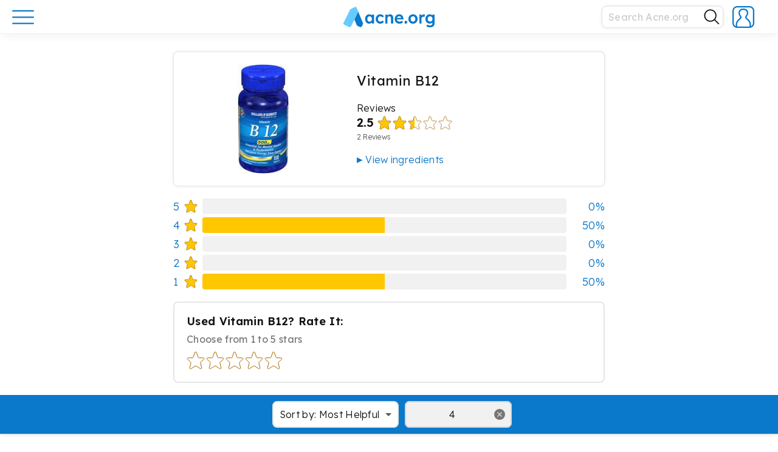

--- FILE ---
content_type: text/html; charset=UTF-8
request_url: https://www.acne.org/reviews/vitamin-b12-reviews-1251?filters%5B%5D=star_4
body_size: 24451
content:
<!DOCTYPE html><html lang="en-US" class="no-js"><head><meta charset="UTF-8"><meta name="viewport" content="width=device-width, initial-scale=1"><link rel="profile" href="http://gmpg.org/xfn/11"> <script>(function(html){html.className = html.className.replace(/\bno-js\b/,'js')})(document.documentElement);</script> <meta name='robots' content='index, follow, max-image-preview:large, max-snippet:-1, max-video-preview:-1' /><link media="all" href="https://www.acne.org/wp-content/cache/autoptimize/css/autoptimize_1823a4681ada5e5ef3eb45482ac38fe1.css" rel="stylesheet"><title>Vitamin B12 - Acne.org</title><link rel="canonical" href="https://www.acne.org/reviews/vitamin-b12-reviews-1251" /><meta property="og:locale" content="en_US" /><meta property="og:type" content="article" /><meta property="og:title" content="Vitamin B12" /><meta property="og:url" content="https://www.acne.org/reviews/vitamin-b12-reviews-1251" /><meta property="og:site_name" content="Acne.org" /><meta property="article:publisher" content="https://www.facebook.com/acneorg/" /><meta property="og:image" content="https://www.acne.org/wp-content/uploads/2022/07/pd34b5db793c76a5c445431519f858344aa18fc14.jpg" /><meta property="og:image:width" content="93" /><meta property="og:image:height" content="200" /><meta property="og:image:type" content="image/jpeg" /><meta name="twitter:card" content="summary_large_image" /><meta name="twitter:site" content="@acneorg" /> <script type="application/ld+json" class="yoast-schema-graph">{"@context":"https://schema.org","@graph":[{"@type":"WebPage","@id":"https://www.acne.org/reviews/vitamin-b12-reviews-1251","url":"https://www.acne.org/reviews/vitamin-b12-reviews-1251","name":"Vitamin B12 - Acne.org","isPartOf":{"@id":"https://www.acne.org/#website"},"primaryImageOfPage":{"@id":"https://www.acne.org/reviews/vitamin-b12-reviews-1251#primaryimage"},"image":{"@id":"https://www.acne.org/reviews/vitamin-b12-reviews-1251#primaryimage"},"thumbnailUrl":"https://www.acne.org/wp-content/uploads/2022/07/pd34b5db793c76a5c445431519f858344aa18fc14.jpg","datePublished":"2022-07-05T15:59:18+00:00","breadcrumb":{"@id":"https://www.acne.org/reviews/vitamin-b12-reviews-1251#breadcrumb"},"inLanguage":"en-US","potentialAction":[{"@type":"ReadAction","target":["https://www.acne.org/reviews/vitamin-b12-reviews-1251"]}]},{"@type":"ImageObject","inLanguage":"en-US","@id":"https://www.acne.org/reviews/vitamin-b12-reviews-1251#primaryimage","url":"https://www.acne.org/wp-content/uploads/2022/07/pd34b5db793c76a5c445431519f858344aa18fc14.jpg","contentUrl":"https://www.acne.org/wp-content/uploads/2022/07/pd34b5db793c76a5c445431519f858344aa18fc14.jpg","width":93,"height":200},{"@type":"BreadcrumbList","@id":"https://www.acne.org/reviews/vitamin-b12-reviews-1251#breadcrumb","itemListElement":[{"@type":"ListItem","position":1,"name":"Home","item":"https://www.acne.org/"},{"@type":"ListItem","position":2,"name":"Vitamin B12"}]},{"@type":"WebSite","@id":"https://www.acne.org/#website","url":"https://www.acne.org/","name":"Acne.org","description":"Acne treatments, scar treatments, and a supportive community","publisher":{"@id":"https://www.acne.org/#organization"},"potentialAction":[{"@type":"SearchAction","target":{"@type":"EntryPoint","urlTemplate":"https://www.acne.org/?s={search_term_string}"},"query-input":{"@type":"PropertyValueSpecification","valueRequired":true,"valueName":"search_term_string"}}],"inLanguage":"en-US"},{"@type":"Organization","@id":"https://www.acne.org/#organization","name":"Acne.org","url":"https://www.acne.org/","logo":{"@type":"ImageObject","inLanguage":"en-US","@id":"https://www.acne.org/#/schema/logo/image/","url":"https://www.acne.org/wp-content/uploads/2022/12/acne-logo-new.png","contentUrl":"https://www.acne.org/wp-content/uploads/2022/12/acne-logo-new.png","width":2181,"height":488,"caption":"Acne.org"},"image":{"@id":"https://www.acne.org/#/schema/logo/image/"},"sameAs":["https://www.facebook.com/acneorg/","https://x.com/acneorg"]}]}</script> <link rel='dns-prefetch' href='//www.googletagmanager.com' /><link rel='dns-prefetch' href='//fonts.googleapis.com' /><link rel="alternate" type="application/rss+xml" title="Acne.org &raquo; Feed" href="https://www.acne.org/feed" /><link rel="alternate" type="application/rss+xml" title="Acne.org &raquo; Comments Feed" href="https://www.acne.org/comments/feed" /><link rel="alternate" type="application/rss+xml" title="Acne.org &raquo; Vitamin B12 Comments Feed" href="https://www.acne.org/reviews/vitamin-b12-reviews-1251/feed" /><link rel="alternate" title="oEmbed (JSON)" type="application/json+oembed" href="https://www.acne.org/wp-json/oembed/1.0/embed?url=https%3A%2F%2Fwww.acne.org%2Freviews%2Fvitamin-b12-reviews-1251" /><link rel="alternate" title="oEmbed (XML)" type="text/xml+oembed" href="https://www.acne.org/wp-json/oembed/1.0/embed?url=https%3A%2F%2Fwww.acne.org%2Freviews%2Fvitamin-b12-reviews-1251&#038;format=xml" /><link rel='stylesheet' id='acne-fonts-css' href='https://fonts.googleapis.com/css?family=Lexend+Deca%3A300%2C300i%2C400%2C400i%2C600%2C600i&#038;subset=latin%2Clatin-ext&#038;ver=6.9' type='text/css' media='all' /><link rel='stylesheet' id='dashicons-css' href='https://www.acne.org/wp-includes/css/dashicons.min.css?ver=6.9' type='text/css' media='all' /><link rel='stylesheet' id='wpforo-dynamic-style-css' href='https://www.acne.org/wp-content/cache/autoptimize/css/autoptimize_single_dd66e72e28727f97e4fe0a75e504fb1a.css?ver=2.4.13.dd66e72e28727f97e4fe0a75e504fb1a' type='text/css' media='all' /> <script type="text/javascript">window._nslDOMReady = (function () {
                const executedCallbacks = new Set();
            
                return function (callback) {
                    /**
                    * Third parties might dispatch DOMContentLoaded events, so we need to ensure that we only run our callback once!
                    */
                    if (executedCallbacks.has(callback)) return;
            
                    const wrappedCallback = function () {
                        if (executedCallbacks.has(callback)) return;
                        executedCallbacks.add(callback);
                        callback();
                    };
            
                    if (document.readyState === "complete" || document.readyState === "interactive") {
                        wrappedCallback();
                    } else {
                        document.addEventListener("DOMContentLoaded", wrappedCallback);
                    }
                };
            })();</script><script type="text/javascript" src="https://www.acne.org/wp-includes/js/jquery/jquery.min.js?ver=3.7.1" id="jquery-core-js"></script> 
 <script type="text/javascript" src="https://www.googletagmanager.com/gtag/js?id=GT-WBTC8MV" id="google_gtagjs-js" async></script> <script type="text/javascript" id="google_gtagjs-js-after">window.dataLayer = window.dataLayer || [];function gtag(){dataLayer.push(arguments);}
gtag("set","linker",{"domains":["www.acne.org"]});
gtag("js", new Date());
gtag("set", "developer_id.dZTNiMT", true);
gtag("config", "GT-WBTC8MV");
 window._googlesitekit = window._googlesitekit || {}; window._googlesitekit.throttledEvents = []; window._googlesitekit.gtagEvent = (name, data) => { var key = JSON.stringify( { name, data } ); if ( !! window._googlesitekit.throttledEvents[ key ] ) { return; } window._googlesitekit.throttledEvents[ key ] = true; setTimeout( () => { delete window._googlesitekit.throttledEvents[ key ]; }, 5 ); gtag( "event", name, { ...data, event_source: "site-kit" } ); }; 
//# sourceURL=google_gtagjs-js-after</script> <link rel="https://api.w.org/" href="https://www.acne.org/wp-json/" /><link rel="alternate" title="JSON" type="application/json" href="https://www.acne.org/wp-json/wp/v2/reviews/35672" /><link rel="EditURI" type="application/rsd+xml" title="RSD" href="https://www.acne.org/xmlrpc.php?rsd" /><link rel='shortlink' href='https://www.acne.org/?p=35672' /> <script type="text/javascript">var ajaxurl = 'https://www.acne.org/wp-admin/admin-ajax.php';</script> <meta name="cdp-version" content="1.5.0" /><meta name="generator" content="Site Kit by Google 1.168.0" /><link rel="icon" href="https://www.acne.org/wp-content/uploads/2025/07/cropped-cropped-site-icon-32x32.png" sizes="32x32" /><link rel="icon" href="https://www.acne.org/wp-content/uploads/2025/07/cropped-cropped-site-icon-192x192.png" sizes="192x192" /><link rel="apple-touch-icon" href="https://www.acne.org/wp-content/uploads/2025/07/cropped-cropped-site-icon-180x180.png" /><meta name="msapplication-TileImage" content="https://www.acne.org/wp-content/uploads/2025/07/cropped-cropped-site-icon-270x270.png" /><link rel="apple-touch-icon" sizes="57x57" href="https://www.acne.org/wp-content/uploads/2025/07/cropped-cropped-site-icon-57x57.png" /><link rel="apple-touch-icon" sizes="60x60" href="https://www.acne.org/wp-content/uploads/2025/07/cropped-cropped-site-icon-60x60.png" /><link rel="apple-touch-icon" sizes="72x72" href="https://www.acne.org/wp-content/uploads/2025/07/cropped-cropped-site-icon-72x72.png" /><link rel="apple-touch-icon" sizes="76x76" href="https://www.acne.org/wp-content/uploads/2025/07/cropped-cropped-site-icon-76x76.png" /><link rel="apple-touch-icon" sizes="114x114" href="https://www.acne.org/wp-content/uploads/2025/07/cropped-cropped-site-icon-114x114.png" /><link rel="apple-touch-icon" sizes="120x120" href="https://www.acne.org/wp-content/uploads/2025/07/cropped-cropped-site-icon-120x120.png" /><link rel="apple-touch-icon" sizes="144x144" href="https://www.acne.org/wp-content/uploads/2025/07/cropped-cropped-site-icon-144x144.png" /><link rel="apple-touch-icon" sizes="152x152" href="https://www.acne.org/wp-content/uploads/2025/07/cropped-cropped-site-icon-152x152.png" /><link rel="apple-touch-icon" sizes="180x180" href="https://www.acne.org/wp-content/uploads/2025/07/cropped-cropped-site-icon-180x180.png" />  <script>(function(w,d,s,l,i){w[l]=w[l]||[];w[l].push({'gtm.start':
new Date().getTime(),event:'gtm.js'});var f=d.getElementsByTagName(s)[0],
j=d.createElement(s),dl=l!='dataLayer'?'&l='+l:'';j.async=true;j.src=
'https://www.googletagmanager.com/gtm.js?id='+i+dl;f.parentNode.insertBefore(j,f);
})(window,document,'script','dataLayer','GTM-PXV47RJ');</script> <link rel="icon" href="/wp-content/themes/acne/favicon.ico" type="image/x-icon" /><link rel="shortcut icon" href="/wp-content/themes/acne/favicon.ico" type="image/x-icon" /><link rel="icon" type="image/png" href="/wp-content/themes/acne/images/favicon/favicon.png" /> <script type="application/ld+json">{
  "@context": "https://schema.org",
  "@type": "Organization",
  "url": "https://www.acne.org",
  "logo": "https://www.acne.org/favicon.ico"
}</script> </head><body class="bp-legacy wp-singular reviews-template-default single single-reviews postid-35672 wp-embed-responsive wp-theme-acne group-blog wpf-default wpft- wpf-guest wpfu-group-4 wpf-theme-classic wpf-is_standalone-0 wpf-boardid-0 is_wpforo_page-0 is_wpforo_url-0 is_wpforo_shortcode_page-0"> <noscript><iframe src="https://www.googletagmanager.com/ns.html?id=GTM-PXV47RJ"
height="0" width="0" style="display:none;visibility:hidden"></iframe></noscript><div class="menu-opened-overlay"></div><div class="loading-spinner__container"><div class="loading-spinner"><div class="loading-spinner__color"></div><div class="loading-spinner__color"></div><div class="loading-spinner__color"></div></div></div> <button id="scrollToTopBtn"> <i class="fas fa-chevron-up fa-sx wpfcl-a"></i> </button><div id="page" class="site"><header id="masthead" class="site-header" role="banner"><div class="site-menu"><div class="wrap-wide"><div class="header-content"><div class="header-main-menu"><div class="header-button-holder"> <a href="#" class="main-menu-button main-menu-open"> <svg width="36" height="36" viewBox="0 0 36 36" fill="none" xmlns="http://www.w3.org/2000/svg"> <path d="M1.13989 7.94922H34.8299" stroke="#0B79CB" stroke-width="2.25" stroke-miterlimit="10" stroke-linecap="round"/> <path d="M1.13989 18.2891H34.8299" stroke="#0B79CB" stroke-width="2.25" stroke-miterlimit="10" stroke-linecap="round"/> <path d="M1.13989 28.6289H34.8299" stroke="#0B79CB" stroke-width="2.25" stroke-miterlimit="10" stroke-linecap="round"/> </svg> </a> <a href="#" class="main-menu-button main-menu-close invisible"> <svg width="32" height="32" viewBox="0 0 32 32" fill="none" xmlns="http://www.w3.org/2000/svg"> <path d="M4.04004 27.8593L27.9456 3.96094" stroke="#0B79CB" stroke-width="2.25" stroke-miterlimit="10" stroke-linecap="round"/> <path d="M4.04004 4.03906L27.9456 27.9446" stroke="#0B79CB" stroke-width="2.25" stroke-miterlimit="10" stroke-linecap="round"/> <defs> <clipPath id="clip0_3267:7967"> <rect width="26" height="26" fill="white" transform="translate(3 3)"/> </clipPath> </defs> </svg> </a></div></div> <a class="site-logo " href="https://www.acne.org"><div class="main-logo-full"> <svg xmlns="http://www.w3.org/2000/svg" viewBox="0 0 1090.23 243.3"><defs></defs><g id="Layer_2" data-name="Layer 2"><g id="Playing_around" data-name="Playing around"><path class="logo-cls-1" d="M425.63,117.09a29.34,29.34,0,0,1,25.83-2.28,41.1,41.1,0,0,1,9.7,5.34,36.48,36.48,0,0,1,4.11,3.52h0a4.09,4.09,0,0,0,1.09,1.14h0a4,4,0,0,0,5-.31h0a4.38,4.38,0,0,0,.73-.88h0l7.64-9.22h0a4.16,4.16,0,0,0,1-1.16,4,4,0,0,0,.49-1.93,4,4,0,0,0-.45-1.85,4.17,4.17,0,0,0-.92-1.16,43.37,43.37,0,0,0-15.47-11.69,59.86,59.86,0,0,0-25.54-5.34,49.46,49.46,0,0,0-26.33,7.13,51,51,0,0,0-18.41,19.4,56.64,56.64,0,0,0-6.73,27.72,56.63,56.63,0,0,0,6.73,27.71,50.89,50.89,0,0,0,18.41,19.4,49.55,49.55,0,0,0,26.33,7.13,58.56,58.56,0,0,0,24.85-5.44,50.78,50.78,0,0,0,15.93-11.14h0a3.82,3.82,0,0,0,.74-.81,4,4,0,0,0,.24-4.16,4.07,4.07,0,0,0-1-1.2h0l-7.5-9.15a3.76,3.76,0,0,0-.87-1.07h0a4,4,0,0,0-4.95-.2h0a3.8,3.8,0,0,0-1,1h0a38.87,38.87,0,0,1-4.68,4,35.42,35.42,0,0,1-9.21,4.85,30.28,30.28,0,0,1-10,1.68,28.47,28.47,0,0,1-15.45-4.35,31.61,31.61,0,0,1-11-11.68,33.69,33.69,0,0,1-4.06-16.63,35.05,35.05,0,0,1,3.95-16.73A30.14,30.14,0,0,1,425.63,117.09Z"/><path class="logo-cls-1" d="M577.87,96q-8-4.75-19.9-4.75a39.23,39.23,0,0,0-16.23,3.56,45.08,45.08,0,0,0-11.69,7.53c-.34.3-.67.6-1,.91a2.92,2.92,0,0,1-1.49.4,3,3,0,0,1-2.91-2.27l0-1.35,0-1.91a4.53,4.53,0,0,0,.07-.74,4.24,4.24,0,0,0-.1-.88,4,4,0,0,0-3.32-3.07,3.39,3.39,0,0,0-1.16,0H505.34a3.45,3.45,0,0,0-1.17,0,4,4,0,0,0-3.41,3.95v96.38a4,4,0,0,0,4,4h16.44a4,4,0,0,0,3.92-3.19,4.09,4.09,0,0,0,0-1.61V134.8a20,20,0,0,1,1.88-8.71,23.12,23.12,0,0,1,12.87-11.78,27.77,27.77,0,0,1,9.8-1.68,21.52,21.52,0,0,1,11.08,2.28,15,15,0,0,1,6.74,7.72,34.58,34.58,0,0,1,2.17,13.16V193.4c0,.12,0,.24,0,.36s0,.25,0,.37a4,4,0,0,0,4,3.63H590a4,4,0,0,0,4-4V134q0-14.25-4-23.75A29.39,29.39,0,0,0,577.87,96Z"/><path class="logo-cls-1" d="M715.76,142.53a56,56,0,0,0-3.27-20.5,46.45,46.45,0,0,0-10-16.23A48.37,48.37,0,0,0,687.05,95a46.74,46.74,0,0,0-19.2-4,55.5,55.5,0,0,0-21.48,4.06,48.27,48.27,0,0,0-16.83,11.48,53.64,53.64,0,0,0-11,17.52,60.79,60.79,0,0,0-4,22.37,53.25,53.25,0,0,0,7,27.43,50.41,50.41,0,0,0,19.6,18.9q12.57,6.93,29,6.93a58.15,58.15,0,0,0,14.84-2,71.78,71.78,0,0,0,14.36-5.44,54.58,54.58,0,0,0,8.85-5.59,3.57,3.57,0,0,0,.88-.71,4,4,0,0,0,1.1-2.75,4,4,0,0,0-.53-2l0,0h0a4.49,4.49,0,0,0-.4-.57l0,0h0l-7-9.68h0a3.67,3.67,0,0,0-.64-.88h0a4,4,0,0,0-4.9-.71,3.89,3.89,0,0,0-.82.63h0a41.38,41.38,0,0,1-9.68,5.61A37.07,37.07,0,0,1,672.8,178a39.33,39.33,0,0,1-18.32-4.05,28.84,28.84,0,0,1-12.07-11.59,31.09,31.09,0,0,1-3-7.38v0c0-.19-.1-.39-.14-.59a2.18,2.18,0,0,1,0-.44A3,3,0,0,1,641.3,151h69.91a3.43,3.43,0,0,0,.56,0,3.64,3.64,0,0,0,.57,0,4,4,0,0,0,3.29-2.9,4.11,4.11,0,0,0,.14-1.06,3.71,3.71,0,0,0-.1-.88Zm-24-11a3,3,0,0,1-2.47,2.88H642.51a3,3,0,0,1-2.48-2.95,3.17,3.17,0,0,1,.13-.88l.06-.17a28.26,28.26,0,0,1,1.3-3.23,24,24,0,0,1,10-10.79q6.63-3.75,16.33-3.76a25.17,25.17,0,0,1,11.58,2.67,23.83,23.83,0,0,1,8.61,7.33,20.94,20.94,0,0,1,3.44,7.59h0c.1.43.19.86.26,1.3Z"/><path class="logo-cls-1" d="M746.64,168.26a13.88,13.88,0,0,0-10.78,4.46,16.22,16.22,0,0,0-4.06,11.38q0,7.53,3.86,11.68t11,4.16a13.91,13.91,0,0,0,10.8-4.45,16.29,16.29,0,0,0,4-11.39q0-7.72-3.86-11.78T746.64,168.26Z"/><path class="logo-cls-1" d="M859.89,98.28a58.54,58.54,0,0,0-55.63,0,51.88,51.88,0,0,0-19.41,19.3,54.6,54.6,0,0,0-7.12,27.92,54.57,54.57,0,0,0,7.12,27.91,51.81,51.81,0,0,0,19.41,19.3,58.54,58.54,0,0,0,55.63,0,51.1,51.1,0,0,0,19.3-19.3,55.21,55.21,0,0,0,7-27.91,55.25,55.25,0,0,0-7-27.92A51.17,51.17,0,0,0,859.89,98.28Zm-2.08,63.85a30.94,30.94,0,0,1-10.49,11.68,27,27,0,0,1-15.15,4.35,28,28,0,0,1-15.34-4.35,29.55,29.55,0,0,1-10.59-11.68,35.88,35.88,0,0,1-3.77-16.63,36.45,36.45,0,0,1,3.77-16.73,28.7,28.7,0,0,1,10.59-11.68,28.39,28.39,0,0,1,15.34-4.26,27.44,27.44,0,0,1,15.15,4.26,30.2,30.2,0,0,1,10.49,11.58,34,34,0,0,1,3.66,16.83A33.63,33.63,0,0,1,857.81,162.13Z"/><path class="logo-cls-1" d="M1090.14,96.52a4,4,0,0,0-3.47-3.09,3.11,3.11,0,0,0-.43,0,3.15,3.15,0,0,0-.44,0h-15.27a3.25,3.25,0,0,0-.44,0,3.11,3.11,0,0,0-.43,0,4,4,0,0,0-3.54,3.49h0a3.87,3.87,0,0,0,0,.48c0,.11,0,.22,0,.33h0l0,1.56v.61a3,3,0,0,1-3,2.65,3.06,3.06,0,0,1-1.47-.38l-.81-.66a53,53,0,0,0-7.41-4.93,42.51,42.51,0,0,0-10.19-4,49.74,49.74,0,0,0-37.13,5.65,49.61,49.61,0,0,0-17.91,19.2q-6.54,12.18-6.54,27.82t6.64,27.62a50,50,0,0,0,18,18.9q11.38,6.94,26.23,6.93a43.95,43.95,0,0,0,27.77-10.27c.25-.21.49-.43.73-.65a2.91,2.91,0,0,1,1.6-.46,3,3,0,0,1,3,2.56v2.49q0,9.9-3.57,16.53a22.4,22.4,0,0,1-10.59,9.9q-7,3.27-17.52,3.26a59.12,59.12,0,0,1-22.57-4.55,52.18,52.18,0,0,1-5.3-2.6,3.61,3.61,0,0,0-.85-.49h0a3.89,3.89,0,0,0-1.56-.32,4,4,0,0,0-3.24,1.65,4.09,4.09,0,0,0-.61,1.28L995,227h0a3.55,3.55,0,0,0-.46,1,3.93,3.93,0,0,0-.2,1.24,4,4,0,0,0,1.58,3.19l0,0,.38.24h0a60.4,60.4,0,0,0,15.71,7.11,78.62,78.62,0,0,0,23.27,3.57,70.56,70.56,0,0,0,23-3.47,46.18,46.18,0,0,0,17.22-10.29A45.12,45.12,0,0,0,1086.37,213a61.6,61.6,0,0,0,3.77-22.38V98.28a4.35,4.35,0,0,0,0-1.76Zm-27.52,65.8a28.28,28.28,0,0,1-10.6,11.49,29.66,29.66,0,0,1-15.73,4.15,28.34,28.34,0,0,1-26.24-15.73,35.8,35.8,0,0,1-3.86-16.73,36.2,36.2,0,0,1,3.86-16.93,29.8,29.8,0,0,1,10.6-11.68,28.6,28.6,0,0,1,15.64-4.26,28.34,28.34,0,0,1,26.23,15.74,39.72,39.72,0,0,1,.1,33.95Z"/><path class="logo-cls-1" d="M971.89,92.24a4,4,0,0,0-1.14-.26h0l-.65-.13a34.32,34.32,0,0,0-6.43-.59,31.49,31.49,0,0,0-14.75,3.66,40.41,40.41,0,0,0-11.12,8.57l-.2.22-.73.83a3,3,0,0,1-4.77-1.7v-1.26l0-3.87c0-.11,0-.22,0-.33a3,3,0,0,0,0-.43,4,4,0,0,0-3.31-3.51,3.68,3.68,0,0,0-.66-.06,3.6,3.6,0,0,0-.66.06H912.71a3.68,3.68,0,0,0-.82-.09,3.75,3.75,0,0,0-.82.09,4,4,0,0,0-3.07,3,3.68,3.68,0,0,0-.11.89,3.82,3.82,0,0,0,.11.9v95.52a4,4,0,0,0,4,4h16.62a4,4,0,0,0,3.94-3.27,4.32,4.32,0,0,0,.06-.73,4.37,4.37,0,0,0-.06-.72V142.13a25.39,25.39,0,0,1,1.88-10,24.29,24.29,0,0,1,13.06-13.06,23.86,23.86,0,0,1,9.41-1.89,25.9,25.9,0,0,1,6.33.8l.89.23a4,4,0,0,0,1.19.36,3.31,3.31,0,0,0,.55,0,4,4,0,0,0,3.6-2.24,3.88,3.88,0,0,0,.4-1.67l.08-.32L974,98l0-.19a3.91,3.91,0,0,0,.45-1.84h0A4,4,0,0,0,971.89,92.24Z"/><path class="logo-cls-1" d="M362,93.43H344.92A4,4,0,0,0,341.19,97a3.15,3.15,0,0,0,0,.44,3.11,3.11,0,0,0,0,.43v2.86a3,3,0,0,1-2.91,2.29,3,3,0,0,1-1.73-.55c-.23-.24-.47-.48-.71-.71l-.2-.19c-.57-.54-1.16-1.07-1.78-1.59a36.08,36.08,0,0,0-11.48-6.43,43.67,43.67,0,0,0-14.45-2.28,44.72,44.72,0,0,0-24.55,6.93,48.74,48.74,0,0,0-17.23,19.2,60.05,60.05,0,0,0-6.33,27.92,60,60,0,0,0,6.33,27.91A51.37,51.37,0,0,0,283,192.61a40.67,40.67,0,0,0,23.36,7.13,41.56,41.56,0,0,0,14.16-2.38,49.74,49.74,0,0,0,12.07-6.23c1.09-.77,2.11-1.57,3.09-2.41.32-.29.65-.57,1-.86a2.93,2.93,0,0,1,1.47-.39,3,3,0,0,1,2.9,2.24v4.16a4,4,0,0,0,3.79,3.89h17.16a4,4,0,0,0,3.8-4V97.42A4,4,0,0,0,362,93.43Zm-23.66,69A28.15,28.15,0,0,1,328.12,174a27.34,27.34,0,0,1-15.05,4.16A26.83,26.83,0,0,1,298.13,174a27.64,27.64,0,0,1-10-11.58,39.07,39.07,0,0,1-3.57-17.12,37.93,37.93,0,0,1,3.57-16.83,27.79,27.79,0,0,1,10-11.48,26.91,26.91,0,0,1,14.94-4.16A27.42,27.42,0,0,1,328.12,117a28.31,28.31,0,0,1,10.2,11.48A37.15,37.15,0,0,1,342,145.3,38.26,38.26,0,0,1,338.32,162.42Z"/><path class="logo-cls-1" d="M425.63,116.73a29.34,29.34,0,0,1,25.83-2.28,41.1,41.1,0,0,1,9.7,5.34,36.48,36.48,0,0,1,4.11,3.52h0a4.09,4.09,0,0,0,1.09,1.14h0a4,4,0,0,0,5-.31h0a4.38,4.38,0,0,0,.73-.88h0l7.64-9.22h0a4.16,4.16,0,0,0,1-1.16,4,4,0,0,0,.49-1.93,4,4,0,0,0-.45-1.85,4.32,4.32,0,0,0-.92-1.16,43.37,43.37,0,0,0-15.47-11.69,59.86,59.86,0,0,0-25.54-5.34A49.55,49.55,0,0,0,412.46,98a51,51,0,0,0-18.41,19.4,56.67,56.67,0,0,0-6.73,27.72,56.63,56.63,0,0,0,6.73,27.71,50.89,50.89,0,0,0,18.41,19.4,49.46,49.46,0,0,0,26.33,7.13,58.56,58.56,0,0,0,24.85-5.44,50.92,50.92,0,0,0,15.93-11.13h0a3.82,3.82,0,0,0,.74-.81,4,4,0,0,0,.71-2.27,4,4,0,0,0-.47-1.89,4.2,4.2,0,0,0-1-1.2h0l-7.5-9.15a3.9,3.9,0,0,0-.87-1.07h0a4,4,0,0,0-4.95-.2h0a3.8,3.8,0,0,0-1,1h0a38.87,38.87,0,0,1-4.68,4,35.42,35.42,0,0,1-9.21,4.85,30.28,30.28,0,0,1-10,1.68,28.47,28.47,0,0,1-15.45-4.35,31.61,31.61,0,0,1-11-11.68,33.69,33.69,0,0,1-4.06-16.63,35.08,35.08,0,0,1,3.95-16.73A30.21,30.21,0,0,1,425.63,116.73Z"/><path class="logo-cls-1" d="M577.87,95.64q-8-4.76-19.9-4.75a39.23,39.23,0,0,0-16.23,3.56A45.08,45.08,0,0,0,530.05,102c-.34.3-.67.6-1,.91a2.92,2.92,0,0,1-1.49.4,3,3,0,0,1-2.91-2.27l0-1.35,0-1.91a4.53,4.53,0,0,0,.07-.74,4.32,4.32,0,0,0-.1-.88,4,4,0,0,0-3.32-3.07,3.39,3.39,0,0,0-1.16,0H505.34a3.45,3.45,0,0,0-1.17,0,4,4,0,0,0-3.41,4v96.39a4,4,0,0,0,4,4h16.44a4,4,0,0,0,3.92-3.19,4.09,4.09,0,0,0,0-1.61V134.44a20,20,0,0,1,1.88-8.71A23.12,23.12,0,0,1,539.86,114a27.77,27.77,0,0,1,9.8-1.68,21.52,21.52,0,0,1,11.08,2.28,15,15,0,0,1,6.74,7.72,34.6,34.6,0,0,1,2.17,13.17V193c0,.12,0,.24,0,.37s0,.24,0,.36a4,4,0,0,0,4,3.63H590a4,4,0,0,0,4-4V133.65q0-14.25-4-23.75A29.39,29.39,0,0,0,577.87,95.64Z"/><path class="logo-cls-1" d="M715.76,142.17a55.94,55.94,0,0,0-3.27-20.49,46.41,46.41,0,0,0-10-16.24,48.37,48.37,0,0,0-15.45-10.79,46.74,46.74,0,0,0-19.2-4,55.68,55.68,0,0,0-21.48,4.06,48.27,48.27,0,0,0-16.83,11.48,53.64,53.64,0,0,0-11,17.52,60.79,60.79,0,0,0-4,22.37,53.25,53.25,0,0,0,7,27.43,50.41,50.41,0,0,0,19.6,18.9q12.57,6.93,29,6.93a58.15,58.15,0,0,0,14.84-2A71.78,71.78,0,0,0,699.43,192a54.58,54.58,0,0,0,8.85-5.59,3.57,3.57,0,0,0,.88-.71,4,4,0,0,0,1.1-2.74,4,4,0,0,0-.53-2l0,0h0a4.49,4.49,0,0,0-.4-.57l0,0,0,0-7-9.68h0a3.67,3.67,0,0,0-.64-.88h0a4,4,0,0,0-4.9-.71,4.25,4.25,0,0,0-.82.63h0a41.38,41.38,0,0,1-9.68,5.61,37.07,37.07,0,0,1-13.46,2.37,39.33,39.33,0,0,1-18.32-4A28.84,28.84,0,0,1,642.41,162a31.09,31.09,0,0,1-3-7.38s0,0,0,0c0-.19-.1-.39-.14-.59a2.18,2.18,0,0,1,0-.44,3,3,0,0,1,2.06-2.85h69.91a3.43,3.43,0,0,0,.56,0,3.64,3.64,0,0,0,.57,0,4,4,0,0,0,3.29-2.9,4.05,4.05,0,0,0,.14-1.06,3.57,3.57,0,0,0-.1-.87Zm-24-11a3,3,0,0,1-2.47,2.88H642.51a3,3,0,0,1-2.48-3,3.17,3.17,0,0,1,.13-.88l.06-.17a28.26,28.26,0,0,1,1.3-3.23,24,24,0,0,1,10-10.79q6.63-3.75,16.33-3.76A25.05,25.05,0,0,1,679.43,115a23.71,23.71,0,0,1,8.61,7.32,20.94,20.94,0,0,1,3.44,7.59h0c.1.42.19.85.26,1.29Z"/><path class="logo-cls-1" d="M746.64,167.9a13.88,13.88,0,0,0-10.78,4.46,16.22,16.22,0,0,0-4.06,11.38q0,7.53,3.86,11.68t11,4.16a13.91,13.91,0,0,0,10.8-4.45,16.29,16.29,0,0,0,4-11.39q0-7.73-3.86-11.78T746.64,167.9Z"/><path class="logo-cls-1" d="M859.89,97.92a58.54,58.54,0,0,0-55.63,0,51.88,51.88,0,0,0-19.41,19.3,54.6,54.6,0,0,0-7.12,27.92,54.57,54.57,0,0,0,7.12,27.91,51.91,51.91,0,0,0,19.41,19.31,58.61,58.61,0,0,0,55.63,0,51.19,51.19,0,0,0,19.3-19.31,55.21,55.21,0,0,0,7-27.91,55.25,55.25,0,0,0-7-27.92A51.17,51.17,0,0,0,859.89,97.92Zm-2.08,63.85a30.94,30.94,0,0,1-10.49,11.68,27,27,0,0,1-15.15,4.35,28,28,0,0,1-15.34-4.35,29.55,29.55,0,0,1-10.59-11.68,35.86,35.86,0,0,1-3.77-16.63,36.45,36.45,0,0,1,3.77-16.73,28.7,28.7,0,0,1,10.59-11.68,28.39,28.39,0,0,1,15.34-4.26,27.44,27.44,0,0,1,15.15,4.26,30.2,30.2,0,0,1,10.49,11.58,34,34,0,0,1,3.66,16.83A33.61,33.61,0,0,1,857.81,161.77Z"/><path class="logo-cls-1" d="M1090.14,96.16a4,4,0,0,0-3.47-3.09,3.11,3.11,0,0,0-.43,0,3.15,3.15,0,0,0-.44,0h-15.27a3.25,3.25,0,0,0-.44,0,3.11,3.11,0,0,0-.43,0,4,4,0,0,0-3.54,3.49h0a3.87,3.87,0,0,0,0,.48c0,.11,0,.22,0,.33h0l0,1.57v.6a3,3,0,0,1-3,2.65,3.06,3.06,0,0,1-1.47-.38l-.81-.66a53.88,53.88,0,0,0-7.41-4.93,42.51,42.51,0,0,0-10.19-4,49.74,49.74,0,0,0-37.13,5.65,49.61,49.61,0,0,0-17.91,19.2q-6.54,12.18-6.54,27.82t6.64,27.62a50,50,0,0,0,18,18.9q11.38,6.94,26.23,6.93a43.95,43.95,0,0,0,27.77-10.27c.25-.21.49-.43.73-.65a3,3,0,0,1,4.57,2.1v2.49q0,9.9-3.57,16.53a22.4,22.4,0,0,1-10.59,9.9q-7,3.27-17.52,3.27a59.38,59.38,0,0,1-22.57-4.56,52.18,52.18,0,0,1-5.3-2.6,3.61,3.61,0,0,0-.85-.49h0a3.89,3.89,0,0,0-1.56-.32,4,4,0,0,0-3.24,1.66,3.93,3.93,0,0,0-.61,1.27L995,226.59h0a3.69,3.69,0,0,0-.46,1,3.93,3.93,0,0,0-.2,1.24,4,4,0,0,0,1.58,3.19l0,0,.38.24h0a60.4,60.4,0,0,0,15.71,7.11,78.62,78.62,0,0,0,23.27,3.57,70.56,70.56,0,0,0,23-3.47,46.18,46.18,0,0,0,17.22-10.29,45.12,45.12,0,0,0,10.89-16.53,61.58,61.58,0,0,0,3.77-22.37V97.92a4.35,4.35,0,0,0,0-1.76ZM1062.62,162a28.22,28.22,0,0,1-10.6,11.49,29.66,29.66,0,0,1-15.73,4.15,28.34,28.34,0,0,1-26.24-15.73,35.78,35.78,0,0,1-3.86-16.73,36.2,36.2,0,0,1,3.86-16.93,29.8,29.8,0,0,1,10.6-11.68,28.6,28.6,0,0,1,15.64-4.26A28.34,28.34,0,0,1,1062.52,128a39.72,39.72,0,0,1,.1,34Z"/><path class="logo-cls-1" d="M971.89,91.88a4,4,0,0,0-1.14-.26h0l-.65-.13a34.32,34.32,0,0,0-6.43-.59,31.49,31.49,0,0,0-14.75,3.66,40.26,40.26,0,0,0-11.12,8.58,2.09,2.09,0,0,0-.2.22c-.25.27-.49.54-.73.82a3,3,0,0,1-4.77-1.7v-1.25l0-3.88c0-.11,0-.22,0-.33a3.11,3.11,0,0,0,0-.43,4,4,0,0,0-3.31-3.51A3.68,3.68,0,0,0,928,93a3.6,3.6,0,0,0-.66.06H912.71a3.68,3.68,0,0,0-.82-.09,3.75,3.75,0,0,0-.82.09,4,4,0,0,0-3.07,3,3.74,3.74,0,0,0-.11.89,3.82,3.82,0,0,0,.11.9v95.53a4,4,0,0,0,4,4h16.62a4,4,0,0,0,3.94-3.27,4.28,4.28,0,0,0,.06-.72,4.4,4.4,0,0,0-.06-.73V141.77a25.39,25.39,0,0,1,1.88-10,24.29,24.29,0,0,1,13.06-13.06,23.85,23.85,0,0,1,9.41-1.88,25.89,25.89,0,0,1,6.33.79l.89.23a3.74,3.74,0,0,0,1.19.36,3.31,3.31,0,0,0,.55,0,4,4,0,0,0,3.6-2.24,3.88,3.88,0,0,0,.4-1.67l.08-.32,4-16.38,0-.19a3.91,3.91,0,0,0,.45-1.84h0A4,4,0,0,0,971.89,91.88Z"/><path class="logo-cls-1" d="M362,93.07H344.92a4,4,0,0,0-3.73,3.55,3.15,3.15,0,0,0,0,.44,3.11,3.11,0,0,0,0,.43v2.86a3,3,0,0,1-2.91,2.29,3,3,0,0,1-1.73-.55c-.23-.24-.47-.48-.71-.71l-.2-.19c-.57-.54-1.16-1.07-1.78-1.59a36.08,36.08,0,0,0-11.48-6.43,43.67,43.67,0,0,0-14.45-2.28,44.72,44.72,0,0,0-24.55,6.93A48.74,48.74,0,0,0,266.15,117a60.05,60.05,0,0,0-6.33,27.92,60,60,0,0,0,6.33,27.91A51.37,51.37,0,0,0,283,192.25a40.6,40.6,0,0,0,23.36,7.13A41.8,41.8,0,0,0,320.5,197a50.12,50.12,0,0,0,12.07-6.24c1.09-.77,2.11-1.57,3.09-2.41.32-.29.65-.57,1-.86a2.93,2.93,0,0,1,1.47-.39,3,3,0,0,1,2.9,2.24v4.17a4,4,0,0,0,3.79,3.88h17.16a4,4,0,0,0,3.8-4V97.06A4,4,0,0,0,362,93.07Zm-23.66,69a28.15,28.15,0,0,1-10.2,11.58,27.34,27.34,0,0,1-15.05,4.16,26.83,26.83,0,0,1-14.94-4.16,27.64,27.64,0,0,1-10-11.58,39,39,0,0,1-3.57-17.12,38,38,0,0,1,3.57-16.83,27.79,27.79,0,0,1,10-11.48,26.91,26.91,0,0,1,14.94-4.16,27.42,27.42,0,0,1,15.05,4.16,28.31,28.31,0,0,1,10.2,11.48A37.18,37.18,0,0,1,342,144.94,38.23,38.23,0,0,1,338.32,162.06Z"/><path class="logo-cls-1" d="M203.34,220.68c-.2.07-.4.14-.6.19l-.24,0,.22-.06A6.32,6.32,0,0,0,203.34,220.68Z"/><path class="logo-cls-1" d="M203.34,220.68c-.2.07-.4.14-.6.19l-.24,0,.22-.06A6.32,6.32,0,0,0,203.34,220.68Z"/><path class="logo-cls-1" d="M203.34,220.68c-.2.07-.4.14-.6.19l-.24,0,.22-.06A6.32,6.32,0,0,0,203.34,220.68Z"/><path class="logo-cls-1" d="M203.34,220.68c-.2.07-.4.14-.6.19h0A6.32,6.32,0,0,0,203.34,220.68Z"/><path class="logo-cls-1" d="M233.3,193.42,176.12,56.76l-44.45,94.9,26.89,64.7a16.24,16.24,0,0,0,7.6,8.22l31.35,16a16.23,16.23,0,0,0,21.9-7.13L232.81,207A16.21,16.21,0,0,0,233.3,193.42Zm-30.56,27.45-.24,0,.22-.06a6.32,6.32,0,0,0,.62-.18C203.14,220.75,202.94,220.82,202.74,220.87Z"/><path class="logo-cls-2" d="M176.12,56.76l-44.45,94.9-41.24,82.1a16.25,16.25,0,0,1-21.6,7.33L9.17,212.22a16.24,16.24,0,0,1-7.44-21.9L79.67,34.7l.55-1.11A8.74,8.74,0,0,1,82.6,31a6.06,6.06,0,0,1,.53-.35l1.45-.72,57-28.28L144.15.36a8.67,8.67,0,0,1,10.22,4.42l.45,1.07Z"/></g></g></svg></div> </a><div class="header-user-menu"><div class="header-search-form"><form role="search" method="get" class="search-form clearfix" action="https://www.acne.org/"> <input type="search" class="search-field" aria-label="Search for:" placeholder="Search Acne.org" autocomplete="off" value="" name="s" /> <input type="hidden" id="search_type" name="search_type" value="all" /> <input type="hidden" id="search_and_or" name="search_and_or" value="or" /> <input type="hidden" id="search_in" name="search_in" value="all" /> <button type="submit" class="search-submit"><svg width="26" height="26" viewBox="0 0 26 26" fill="none" xmlns="http://www.w3.org/2000/svg"> <path d="M10.6744 20.8577C8.65895 20.8577 6.68871 20.26 5.01288 19.1403C3.33705 18.0205 2.0309 16.429 1.2596 14.5669C0.488302 12.7048 0.286495 10.6558 0.6797 8.67904C1.0729 6.70227 2.04346 4.88649 3.46864 3.46131C4.89381 2.03614 6.70959 1.06558 8.68637 0.672376C10.6631 0.279171 12.7121 0.480978 14.5742 1.25228C16.4363 2.02358 18.0278 3.32973 19.1476 5.00555C20.2673 6.68138 20.865 8.65162 20.865 10.6671C20.8612 13.3687 19.7863 15.9584 17.876 17.8687C15.9658 19.779 13.376 20.8539 10.6744 20.8577ZM10.6744 2.28212C9.01605 2.28212 7.3949 2.77389 6.01599 3.69525C4.63708 4.61661 3.56236 5.92616 2.92772 7.45832C2.29308 8.99048 2.12703 10.6764 2.45056 12.303C2.7741 13.9295 3.57269 15.4235 4.74536 16.5962C5.91802 17.7689 7.41208 18.5675 9.03861 18.891C10.6651 19.2145 12.3511 19.0485 13.8832 18.4139C15.4154 17.7792 16.725 16.7045 17.6463 15.3256C18.5677 13.9467 19.0594 12.3255 19.0594 10.6671C19.0556 8.44446 18.171 6.31392 16.5993 4.74225C15.0277 3.17058 12.8971 2.28594 10.6744 2.28212Z" fill="#121212"/> <path d="M24.3027 25.0485C24.1842 25.0494 24.0667 25.0262 23.9575 24.9802C23.8482 24.9343 23.7494 24.8666 23.6672 24.7813L17.0155 18.1368C16.846 17.9673 16.7507 17.7374 16.7507 17.4977C16.7507 17.2579 16.846 17.028 17.0155 16.8585C17.185 16.689 17.4149 16.5938 17.6547 16.5938C17.8944 16.5938 18.1243 16.689 18.2938 16.8585L24.9455 23.5102C25.071 23.6368 25.1563 23.7979 25.1904 23.9729C25.2246 24.148 25.2061 24.3292 25.1373 24.4938C25.0686 24.6583 24.9526 24.7989 24.8041 24.8976C24.6555 24.9963 24.4811 25.0488 24.3027 25.0485Z" fill="#121212"/> </svg> </button></form><div class="site-navigation search-navigation invisible"><div class="navigation-container"><div class="navigation-menu"><div class="wrap"><div class="search-navigation__title">Search In ...</div><ul id="search-menu" class="menu search-navigation__list search-navigation_hasRadio"><li><div class="search-navigation__item"> <input type="radio" id="search-form-type" name="search-form-type[]" value="all" checked="checked" /> <label for="">All</label></div></li><li><div class="search-navigation__item"> <input type="radio" id="search-form-type" name="search-form-type[]" value="acne_treatments"  /> <label for="">Acne Treatments</label></div></li><li><div class="search-navigation__item"> <input type="radio" id="search-form-type" name="search-form-type[]" value="scar_treatments"  /> <label for="">Scar Treatments</label></div></li><li><div class="search-navigation__item"> <input type="radio" id="search-form-type" name="search-form-type[]" value="reviews"  /> <label for="">Reviews</label></div></li><li><div class="search-navigation__item"> <input type="radio" id="search-form-type" name="search-form-type[]" value="articles"  /> <label for="">Articles</label></div></li><li><div class="search-navigation__item"> <input type="radio" id="search-form-type" name="search-form-type[]" value="forums"  /> <label for="">Forums</label></div></li><li><div class="search-navigation__item"> <input type="radio" id="search-form-type" name="search-form-type[]" value="search_tools"  /> <label for="">Search Tools</label></div></li></ul><div class="search-navigation__title">Find results that contain...</div><ul id="search-and-or-menu" class="menu search-navigation__list search-navigation_hasRadio"><li><div class="search-navigation__item"> <input type="radio" id="search-form-type" name="search-and-or[]" value="or" checked="checked" /> <label for="">Any of my search term words</label></div></li><li><div class="search-navigation__item"> <input type="radio" id="search-form-type" name="search-and-or[]" value="and"  /> <label for="">All of my search term words</label></div></li></ul><div class="search-navigation__title">Find results in...</div><ul id="search-in-menu" class="menu search-navigation__list search-navigation_hasRadio"><li><div class="search-navigation__item"> <input type="radio" id="search-form-type" name="search-in[]" value="all" checked="checked" /> <label for="">Content titles and body</label></div></li><li><div class="search-navigation__item"> <input type="radio" id="search-form-type" name="search-in[]" value="titles"  /> <label for="">Content titles only</label></div></li></ul></div></div></div></div></div> <a href="#" class="site-search-toggle"> <svg width="26" height="26" viewBox="0 0 26 26" fill="none" xmlns="http://www.w3.org/2000/svg"> <path d="M10.6744 20.8577C8.65895 20.8577 6.68871 20.26 5.01288 19.1403C3.33705 18.0205 2.0309 16.429 1.2596 14.5669C0.488302 12.7048 0.286495 10.6558 0.6797 8.67904C1.0729 6.70227 2.04346 4.88649 3.46864 3.46131C4.89381 2.03614 6.70959 1.06558 8.68637 0.672376C10.6631 0.279171 12.7121 0.480978 14.5742 1.25228C16.4363 2.02358 18.0278 3.32973 19.1476 5.00555C20.2673 6.68138 20.865 8.65162 20.865 10.6671C20.8612 13.3687 19.7863 15.9584 17.876 17.8687C15.9658 19.779 13.376 20.8539 10.6744 20.8577ZM10.6744 2.28212C9.01605 2.28212 7.3949 2.77389 6.01599 3.69525C4.63708 4.61661 3.56236 5.92616 2.92772 7.45832C2.29308 8.99048 2.12703 10.6764 2.45056 12.303C2.7741 13.9295 3.57269 15.4235 4.74536 16.5962C5.91802 17.7689 7.41208 18.5675 9.03861 18.891C10.6651 19.2145 12.3511 19.0485 13.8832 18.4139C15.4154 17.7792 16.725 16.7045 17.6463 15.3256C18.5677 13.9467 19.0594 12.3255 19.0594 10.6671C19.0556 8.44446 18.171 6.31392 16.5993 4.74225C15.0277 3.17058 12.8971 2.28594 10.6744 2.28212Z" fill="#121212"/> <path d="M24.3027 25.0485C24.1842 25.0494 24.0667 25.0262 23.9575 24.9802C23.8482 24.9343 23.7494 24.8666 23.6672 24.7813L17.0155 18.1368C16.846 17.9673 16.7507 17.7374 16.7507 17.4977C16.7507 17.2579 16.846 17.028 17.0155 16.8585C17.185 16.689 17.4149 16.5938 17.6547 16.5938C17.8944 16.5938 18.1243 16.689 18.2938 16.8585L24.9455 23.5102C25.071 23.6368 25.1563 23.7979 25.1904 23.9729C25.2246 24.148 25.2061 24.3292 25.1373 24.4938C25.0686 24.6583 24.9526 24.7989 24.8041 24.8976C24.6555 24.9963 24.4811 25.0488 24.3027 25.0485Z" fill="#121212"/> </svg> </a> <a href="#" class="profile-menu-toggle"> <svg width="36" height="36" viewBox="0 0 36 36" fill="none" xmlns="http://www.w3.org/2000/svg"> <g clip-path="url(#clip0_3267:7978)"> <path d="M28 2.25C29.5242 2.25264 30.9852 2.85929 32.0629 3.93706C33.1407 5.01482 33.7474 6.47582 33.75 8V28C33.7474 29.5242 33.1407 30.9852 32.0629 32.0629C30.9852 33.1407 29.5242 33.7474 28 33.75H8C6.47582 33.7474 5.01482 33.1407 3.93706 32.0629C2.85929 30.9852 2.25264 29.5242 2.25 28V8C2.25264 6.47582 2.85929 5.01482 3.93706 3.93706C5.01482 2.85929 6.47582 2.25264 8 2.25H28ZM28 0H8C5.87827 0 3.84344 0.842855 2.34315 2.34315C0.842855 3.84344 0 5.87827 0 8L0 28C0 30.1217 0.842855 32.1566 2.34315 33.6569C3.84344 35.1571 5.87827 36 8 36H28C30.1217 36 32.1566 35.1571 33.6569 33.6569C35.1571 32.1566 36 30.1217 36 28V8C36 5.87827 35.1571 3.84344 33.6569 2.34315C32.1566 0.842855 30.1217 0 28 0V0Z" fill="#0B79CB"/> <path d="M6.82003 34.4797C6.82003 34.4797 5.58003 28.2697 9.11003 23.9997C11.69 20.8697 14.62 20.0997 13.96 17.9997C13.55 16.7097 10.41 14.3597 11.09 10.5097C11.83 6.29969 15.63 5.17969 18 5.17969" stroke="#0B79CB" stroke-width="2.25" stroke-miterlimit="10"/> <path d="M29.18 34.4797C29.18 34.4797 30.42 28.2697 26.89 23.9997C24.31 20.8697 21.38 20.0997 22.04 17.9997C22.45 16.7097 25.59 14.3597 24.91 10.5097C24.17 6.29969 20.37 5.17969 18 5.17969" stroke="#0B79CB" stroke-width="2.25" stroke-miterlimit="10"/> </g> <defs> <clipPath id="clip0_3267:7978"> <rect width="36" height="36" fill="white"/> </clipPath> </defs> </svg> </a></div></div></div></div></header><div class="site-navigation-wrap"><div class="site-navigation main-navigation invisible"><div class="navigation-container"><div class="navigation-menu"><div class="wrap"> <a href="#" class="main-menu-button main-menu-close invisible"> <svg width="32" height="32" viewBox="0 0 32 32" fill="none" xmlns="http://www.w3.org/2000/svg"> <path d="M4.04004 27.8593L27.9456 3.96094" stroke="#0B79CB" stroke-width="2.25" stroke-miterlimit="10" stroke-linecap="round"/> <path d="M4.04004 4.03906L27.9456 27.9446" stroke="#0B79CB" stroke-width="2.25" stroke-miterlimit="10" stroke-linecap="round"/> <defs> <clipPath id="clip0_3267:7967"> <rect width="26" height="26" fill="white" transform="translate(3 3)"/> </clipPath> </defs> </svg> </a><div class="menu-main-menu-container"><ul id="main-menu" class="menu"><li id="menu-item-76" class="menu-item menu-item-type-post_type menu-item-object-page menu-item-76"><a href="https://www.acne.org/acne-treatments">Acne Treatments</a></li><li id="menu-item-75" class="menu-item menu-item-type-post_type menu-item-object-page menu-item-75"><a href="https://www.acne.org/scar-treatments">Scar Treatments</a></li><li id="menu-item-77" class="menu-item menu-item-type-post_type menu-item-object-page menu-item-77"><a href="https://www.acne.org/acne-treatment-reviews">Reviews</a></li><li id="menu-item-13029" class="menu-item menu-item-type-taxonomy menu-item-object-category menu-item-13029"><a href="https://www.acne.org/category/acne/about-acne">Learn About Acne</a></li><li id="menu-item-23982" class="menu-item menu-item-type-custom menu-item-object-custom menu-item-23982"><a href="/forums/">Forums</a></li><li id="menu-item-43894" class="menu-item menu-item-type-post_type menu-item-object-page menu-item-43894"><a href="https://www.acne.org/regimen">The Regimen<span class="regimen-symbol">® </span></a></li><li id="menu-item-81" class="menu-item menu-item-type-post_type menu-item-object-page menu-item-81"><a href="https://www.acne.org/acne-org-regimen-products"><img decoding="async" class="regimen-kits-8oz" src="https://www.acne.org/wp-content/uploads/2024/10/regimen-kits-8oz-300px.png" alt="">Acne.org Products<br/><span class="acne-menu-small-font">Sales keep Acne.org a free resource</span><span class="acne-menu-small-font-mobile">Keeps Acne.org a free resource</span></a></li></ul></div><div class="logo-switch-toggle"><div id="logo_switch_toggle" class="toggle toggle-action"><div class="toggle-label toggle-left"><svg xmlns="http://www.w3.org/2000/svg" viewBox="0 0 1090.23 243.3"><defs></defs><g id="Layer_2" data-name="Layer 2"><g id="Playing_around" data-name="Playing around"><path class="logo-cls-1" d="M425.63,117.09a29.34,29.34,0,0,1,25.83-2.28,41.1,41.1,0,0,1,9.7,5.34,36.48,36.48,0,0,1,4.11,3.52h0a4.09,4.09,0,0,0,1.09,1.14h0a4,4,0,0,0,5-.31h0a4.38,4.38,0,0,0,.73-.88h0l7.64-9.22h0a4.16,4.16,0,0,0,1-1.16,4,4,0,0,0,.49-1.93,4,4,0,0,0-.45-1.85,4.17,4.17,0,0,0-.92-1.16,43.37,43.37,0,0,0-15.47-11.69,59.86,59.86,0,0,0-25.54-5.34,49.46,49.46,0,0,0-26.33,7.13,51,51,0,0,0-18.41,19.4,56.64,56.64,0,0,0-6.73,27.72,56.63,56.63,0,0,0,6.73,27.71,50.89,50.89,0,0,0,18.41,19.4,49.55,49.55,0,0,0,26.33,7.13,58.56,58.56,0,0,0,24.85-5.44,50.78,50.78,0,0,0,15.93-11.14h0a3.82,3.82,0,0,0,.74-.81,4,4,0,0,0,.24-4.16,4.07,4.07,0,0,0-1-1.2h0l-7.5-9.15a3.76,3.76,0,0,0-.87-1.07h0a4,4,0,0,0-4.95-.2h0a3.8,3.8,0,0,0-1,1h0a38.87,38.87,0,0,1-4.68,4,35.42,35.42,0,0,1-9.21,4.85,30.28,30.28,0,0,1-10,1.68,28.47,28.47,0,0,1-15.45-4.35,31.61,31.61,0,0,1-11-11.68,33.69,33.69,0,0,1-4.06-16.63,35.05,35.05,0,0,1,3.95-16.73A30.14,30.14,0,0,1,425.63,117.09Z"/><path class="logo-cls-1" d="M577.87,96q-8-4.75-19.9-4.75a39.23,39.23,0,0,0-16.23,3.56,45.08,45.08,0,0,0-11.69,7.53c-.34.3-.67.6-1,.91a2.92,2.92,0,0,1-1.49.4,3,3,0,0,1-2.91-2.27l0-1.35,0-1.91a4.53,4.53,0,0,0,.07-.74,4.24,4.24,0,0,0-.1-.88,4,4,0,0,0-3.32-3.07,3.39,3.39,0,0,0-1.16,0H505.34a3.45,3.45,0,0,0-1.17,0,4,4,0,0,0-3.41,3.95v96.38a4,4,0,0,0,4,4h16.44a4,4,0,0,0,3.92-3.19,4.09,4.09,0,0,0,0-1.61V134.8a20,20,0,0,1,1.88-8.71,23.12,23.12,0,0,1,12.87-11.78,27.77,27.77,0,0,1,9.8-1.68,21.52,21.52,0,0,1,11.08,2.28,15,15,0,0,1,6.74,7.72,34.58,34.58,0,0,1,2.17,13.16V193.4c0,.12,0,.24,0,.36s0,.25,0,.37a4,4,0,0,0,4,3.63H590a4,4,0,0,0,4-4V134q0-14.25-4-23.75A29.39,29.39,0,0,0,577.87,96Z"/><path class="logo-cls-1" d="M715.76,142.53a56,56,0,0,0-3.27-20.5,46.45,46.45,0,0,0-10-16.23A48.37,48.37,0,0,0,687.05,95a46.74,46.74,0,0,0-19.2-4,55.5,55.5,0,0,0-21.48,4.06,48.27,48.27,0,0,0-16.83,11.48,53.64,53.64,0,0,0-11,17.52,60.79,60.79,0,0,0-4,22.37,53.25,53.25,0,0,0,7,27.43,50.41,50.41,0,0,0,19.6,18.9q12.57,6.93,29,6.93a58.15,58.15,0,0,0,14.84-2,71.78,71.78,0,0,0,14.36-5.44,54.58,54.58,0,0,0,8.85-5.59,3.57,3.57,0,0,0,.88-.71,4,4,0,0,0,1.1-2.75,4,4,0,0,0-.53-2l0,0h0a4.49,4.49,0,0,0-.4-.57l0,0h0l-7-9.68h0a3.67,3.67,0,0,0-.64-.88h0a4,4,0,0,0-4.9-.71,3.89,3.89,0,0,0-.82.63h0a41.38,41.38,0,0,1-9.68,5.61A37.07,37.07,0,0,1,672.8,178a39.33,39.33,0,0,1-18.32-4.05,28.84,28.84,0,0,1-12.07-11.59,31.09,31.09,0,0,1-3-7.38v0c0-.19-.1-.39-.14-.59a2.18,2.18,0,0,1,0-.44A3,3,0,0,1,641.3,151h69.91a3.43,3.43,0,0,0,.56,0,3.64,3.64,0,0,0,.57,0,4,4,0,0,0,3.29-2.9,4.11,4.11,0,0,0,.14-1.06,3.71,3.71,0,0,0-.1-.88Zm-24-11a3,3,0,0,1-2.47,2.88H642.51a3,3,0,0,1-2.48-2.95,3.17,3.17,0,0,1,.13-.88l.06-.17a28.26,28.26,0,0,1,1.3-3.23,24,24,0,0,1,10-10.79q6.63-3.75,16.33-3.76a25.17,25.17,0,0,1,11.58,2.67,23.83,23.83,0,0,1,8.61,7.33,20.94,20.94,0,0,1,3.44,7.59h0c.1.43.19.86.26,1.3Z"/><path class="logo-cls-1" d="M746.64,168.26a13.88,13.88,0,0,0-10.78,4.46,16.22,16.22,0,0,0-4.06,11.38q0,7.53,3.86,11.68t11,4.16a13.91,13.91,0,0,0,10.8-4.45,16.29,16.29,0,0,0,4-11.39q0-7.72-3.86-11.78T746.64,168.26Z"/><path class="logo-cls-1" d="M859.89,98.28a58.54,58.54,0,0,0-55.63,0,51.88,51.88,0,0,0-19.41,19.3,54.6,54.6,0,0,0-7.12,27.92,54.57,54.57,0,0,0,7.12,27.91,51.81,51.81,0,0,0,19.41,19.3,58.54,58.54,0,0,0,55.63,0,51.1,51.1,0,0,0,19.3-19.3,55.21,55.21,0,0,0,7-27.91,55.25,55.25,0,0,0-7-27.92A51.17,51.17,0,0,0,859.89,98.28Zm-2.08,63.85a30.94,30.94,0,0,1-10.49,11.68,27,27,0,0,1-15.15,4.35,28,28,0,0,1-15.34-4.35,29.55,29.55,0,0,1-10.59-11.68,35.88,35.88,0,0,1-3.77-16.63,36.45,36.45,0,0,1,3.77-16.73,28.7,28.7,0,0,1,10.59-11.68,28.39,28.39,0,0,1,15.34-4.26,27.44,27.44,0,0,1,15.15,4.26,30.2,30.2,0,0,1,10.49,11.58,34,34,0,0,1,3.66,16.83A33.63,33.63,0,0,1,857.81,162.13Z"/><path class="logo-cls-1" d="M1090.14,96.52a4,4,0,0,0-3.47-3.09,3.11,3.11,0,0,0-.43,0,3.15,3.15,0,0,0-.44,0h-15.27a3.25,3.25,0,0,0-.44,0,3.11,3.11,0,0,0-.43,0,4,4,0,0,0-3.54,3.49h0a3.87,3.87,0,0,0,0,.48c0,.11,0,.22,0,.33h0l0,1.56v.61a3,3,0,0,1-3,2.65,3.06,3.06,0,0,1-1.47-.38l-.81-.66a53,53,0,0,0-7.41-4.93,42.51,42.51,0,0,0-10.19-4,49.74,49.74,0,0,0-37.13,5.65,49.61,49.61,0,0,0-17.91,19.2q-6.54,12.18-6.54,27.82t6.64,27.62a50,50,0,0,0,18,18.9q11.38,6.94,26.23,6.93a43.95,43.95,0,0,0,27.77-10.27c.25-.21.49-.43.73-.65a2.91,2.91,0,0,1,1.6-.46,3,3,0,0,1,3,2.56v2.49q0,9.9-3.57,16.53a22.4,22.4,0,0,1-10.59,9.9q-7,3.27-17.52,3.26a59.12,59.12,0,0,1-22.57-4.55,52.18,52.18,0,0,1-5.3-2.6,3.61,3.61,0,0,0-.85-.49h0a3.89,3.89,0,0,0-1.56-.32,4,4,0,0,0-3.24,1.65,4.09,4.09,0,0,0-.61,1.28L995,227h0a3.55,3.55,0,0,0-.46,1,3.93,3.93,0,0,0-.2,1.24,4,4,0,0,0,1.58,3.19l0,0,.38.24h0a60.4,60.4,0,0,0,15.71,7.11,78.62,78.62,0,0,0,23.27,3.57,70.56,70.56,0,0,0,23-3.47,46.18,46.18,0,0,0,17.22-10.29A45.12,45.12,0,0,0,1086.37,213a61.6,61.6,0,0,0,3.77-22.38V98.28a4.35,4.35,0,0,0,0-1.76Zm-27.52,65.8a28.28,28.28,0,0,1-10.6,11.49,29.66,29.66,0,0,1-15.73,4.15,28.34,28.34,0,0,1-26.24-15.73,35.8,35.8,0,0,1-3.86-16.73,36.2,36.2,0,0,1,3.86-16.93,29.8,29.8,0,0,1,10.6-11.68,28.6,28.6,0,0,1,15.64-4.26,28.34,28.34,0,0,1,26.23,15.74,39.72,39.72,0,0,1,.1,33.95Z"/><path class="logo-cls-1" d="M971.89,92.24a4,4,0,0,0-1.14-.26h0l-.65-.13a34.32,34.32,0,0,0-6.43-.59,31.49,31.49,0,0,0-14.75,3.66,40.41,40.41,0,0,0-11.12,8.57l-.2.22-.73.83a3,3,0,0,1-4.77-1.7v-1.26l0-3.87c0-.11,0-.22,0-.33a3,3,0,0,0,0-.43,4,4,0,0,0-3.31-3.51,3.68,3.68,0,0,0-.66-.06,3.6,3.6,0,0,0-.66.06H912.71a3.68,3.68,0,0,0-.82-.09,3.75,3.75,0,0,0-.82.09,4,4,0,0,0-3.07,3,3.68,3.68,0,0,0-.11.89,3.82,3.82,0,0,0,.11.9v95.52a4,4,0,0,0,4,4h16.62a4,4,0,0,0,3.94-3.27,4.32,4.32,0,0,0,.06-.73,4.37,4.37,0,0,0-.06-.72V142.13a25.39,25.39,0,0,1,1.88-10,24.29,24.29,0,0,1,13.06-13.06,23.86,23.86,0,0,1,9.41-1.89,25.9,25.9,0,0,1,6.33.8l.89.23a4,4,0,0,0,1.19.36,3.31,3.31,0,0,0,.55,0,4,4,0,0,0,3.6-2.24,3.88,3.88,0,0,0,.4-1.67l.08-.32L974,98l0-.19a3.91,3.91,0,0,0,.45-1.84h0A4,4,0,0,0,971.89,92.24Z"/><path class="logo-cls-1" d="M362,93.43H344.92A4,4,0,0,0,341.19,97a3.15,3.15,0,0,0,0,.44,3.11,3.11,0,0,0,0,.43v2.86a3,3,0,0,1-2.91,2.29,3,3,0,0,1-1.73-.55c-.23-.24-.47-.48-.71-.71l-.2-.19c-.57-.54-1.16-1.07-1.78-1.59a36.08,36.08,0,0,0-11.48-6.43,43.67,43.67,0,0,0-14.45-2.28,44.72,44.72,0,0,0-24.55,6.93,48.74,48.74,0,0,0-17.23,19.2,60.05,60.05,0,0,0-6.33,27.92,60,60,0,0,0,6.33,27.91A51.37,51.37,0,0,0,283,192.61a40.67,40.67,0,0,0,23.36,7.13,41.56,41.56,0,0,0,14.16-2.38,49.74,49.74,0,0,0,12.07-6.23c1.09-.77,2.11-1.57,3.09-2.41.32-.29.65-.57,1-.86a2.93,2.93,0,0,1,1.47-.39,3,3,0,0,1,2.9,2.24v4.16a4,4,0,0,0,3.79,3.89h17.16a4,4,0,0,0,3.8-4V97.42A4,4,0,0,0,362,93.43Zm-23.66,69A28.15,28.15,0,0,1,328.12,174a27.34,27.34,0,0,1-15.05,4.16A26.83,26.83,0,0,1,298.13,174a27.64,27.64,0,0,1-10-11.58,39.07,39.07,0,0,1-3.57-17.12,37.93,37.93,0,0,1,3.57-16.83,27.79,27.79,0,0,1,10-11.48,26.91,26.91,0,0,1,14.94-4.16A27.42,27.42,0,0,1,328.12,117a28.31,28.31,0,0,1,10.2,11.48A37.15,37.15,0,0,1,342,145.3,38.26,38.26,0,0,1,338.32,162.42Z"/><path class="logo-cls-1" d="M425.63,116.73a29.34,29.34,0,0,1,25.83-2.28,41.1,41.1,0,0,1,9.7,5.34,36.48,36.48,0,0,1,4.11,3.52h0a4.09,4.09,0,0,0,1.09,1.14h0a4,4,0,0,0,5-.31h0a4.38,4.38,0,0,0,.73-.88h0l7.64-9.22h0a4.16,4.16,0,0,0,1-1.16,4,4,0,0,0,.49-1.93,4,4,0,0,0-.45-1.85,4.32,4.32,0,0,0-.92-1.16,43.37,43.37,0,0,0-15.47-11.69,59.86,59.86,0,0,0-25.54-5.34A49.55,49.55,0,0,0,412.46,98a51,51,0,0,0-18.41,19.4,56.67,56.67,0,0,0-6.73,27.72,56.63,56.63,0,0,0,6.73,27.71,50.89,50.89,0,0,0,18.41,19.4,49.46,49.46,0,0,0,26.33,7.13,58.56,58.56,0,0,0,24.85-5.44,50.92,50.92,0,0,0,15.93-11.13h0a3.82,3.82,0,0,0,.74-.81,4,4,0,0,0,.71-2.27,4,4,0,0,0-.47-1.89,4.2,4.2,0,0,0-1-1.2h0l-7.5-9.15a3.9,3.9,0,0,0-.87-1.07h0a4,4,0,0,0-4.95-.2h0a3.8,3.8,0,0,0-1,1h0a38.87,38.87,0,0,1-4.68,4,35.42,35.42,0,0,1-9.21,4.85,30.28,30.28,0,0,1-10,1.68,28.47,28.47,0,0,1-15.45-4.35,31.61,31.61,0,0,1-11-11.68,33.69,33.69,0,0,1-4.06-16.63,35.08,35.08,0,0,1,3.95-16.73A30.21,30.21,0,0,1,425.63,116.73Z"/><path class="logo-cls-1" d="M577.87,95.64q-8-4.76-19.9-4.75a39.23,39.23,0,0,0-16.23,3.56A45.08,45.08,0,0,0,530.05,102c-.34.3-.67.6-1,.91a2.92,2.92,0,0,1-1.49.4,3,3,0,0,1-2.91-2.27l0-1.35,0-1.91a4.53,4.53,0,0,0,.07-.74,4.32,4.32,0,0,0-.1-.88,4,4,0,0,0-3.32-3.07,3.39,3.39,0,0,0-1.16,0H505.34a3.45,3.45,0,0,0-1.17,0,4,4,0,0,0-3.41,4v96.39a4,4,0,0,0,4,4h16.44a4,4,0,0,0,3.92-3.19,4.09,4.09,0,0,0,0-1.61V134.44a20,20,0,0,1,1.88-8.71A23.12,23.12,0,0,1,539.86,114a27.77,27.77,0,0,1,9.8-1.68,21.52,21.52,0,0,1,11.08,2.28,15,15,0,0,1,6.74,7.72,34.6,34.6,0,0,1,2.17,13.17V193c0,.12,0,.24,0,.37s0,.24,0,.36a4,4,0,0,0,4,3.63H590a4,4,0,0,0,4-4V133.65q0-14.25-4-23.75A29.39,29.39,0,0,0,577.87,95.64Z"/><path class="logo-cls-1" d="M715.76,142.17a55.94,55.94,0,0,0-3.27-20.49,46.41,46.41,0,0,0-10-16.24,48.37,48.37,0,0,0-15.45-10.79,46.74,46.74,0,0,0-19.2-4,55.68,55.68,0,0,0-21.48,4.06,48.27,48.27,0,0,0-16.83,11.48,53.64,53.64,0,0,0-11,17.52,60.79,60.79,0,0,0-4,22.37,53.25,53.25,0,0,0,7,27.43,50.41,50.41,0,0,0,19.6,18.9q12.57,6.93,29,6.93a58.15,58.15,0,0,0,14.84-2A71.78,71.78,0,0,0,699.43,192a54.58,54.58,0,0,0,8.85-5.59,3.57,3.57,0,0,0,.88-.71,4,4,0,0,0,1.1-2.74,4,4,0,0,0-.53-2l0,0h0a4.49,4.49,0,0,0-.4-.57l0,0,0,0-7-9.68h0a3.67,3.67,0,0,0-.64-.88h0a4,4,0,0,0-4.9-.71,4.25,4.25,0,0,0-.82.63h0a41.38,41.38,0,0,1-9.68,5.61,37.07,37.07,0,0,1-13.46,2.37,39.33,39.33,0,0,1-18.32-4A28.84,28.84,0,0,1,642.41,162a31.09,31.09,0,0,1-3-7.38s0,0,0,0c0-.19-.1-.39-.14-.59a2.18,2.18,0,0,1,0-.44,3,3,0,0,1,2.06-2.85h69.91a3.43,3.43,0,0,0,.56,0,3.64,3.64,0,0,0,.57,0,4,4,0,0,0,3.29-2.9,4.05,4.05,0,0,0,.14-1.06,3.57,3.57,0,0,0-.1-.87Zm-24-11a3,3,0,0,1-2.47,2.88H642.51a3,3,0,0,1-2.48-3,3.17,3.17,0,0,1,.13-.88l.06-.17a28.26,28.26,0,0,1,1.3-3.23,24,24,0,0,1,10-10.79q6.63-3.75,16.33-3.76A25.05,25.05,0,0,1,679.43,115a23.71,23.71,0,0,1,8.61,7.32,20.94,20.94,0,0,1,3.44,7.59h0c.1.42.19.85.26,1.29Z"/><path class="logo-cls-1" d="M746.64,167.9a13.88,13.88,0,0,0-10.78,4.46,16.22,16.22,0,0,0-4.06,11.38q0,7.53,3.86,11.68t11,4.16a13.91,13.91,0,0,0,10.8-4.45,16.29,16.29,0,0,0,4-11.39q0-7.73-3.86-11.78T746.64,167.9Z"/><path class="logo-cls-1" d="M859.89,97.92a58.54,58.54,0,0,0-55.63,0,51.88,51.88,0,0,0-19.41,19.3,54.6,54.6,0,0,0-7.12,27.92,54.57,54.57,0,0,0,7.12,27.91,51.91,51.91,0,0,0,19.41,19.31,58.61,58.61,0,0,0,55.63,0,51.19,51.19,0,0,0,19.3-19.31,55.21,55.21,0,0,0,7-27.91,55.25,55.25,0,0,0-7-27.92A51.17,51.17,0,0,0,859.89,97.92Zm-2.08,63.85a30.94,30.94,0,0,1-10.49,11.68,27,27,0,0,1-15.15,4.35,28,28,0,0,1-15.34-4.35,29.55,29.55,0,0,1-10.59-11.68,35.86,35.86,0,0,1-3.77-16.63,36.45,36.45,0,0,1,3.77-16.73,28.7,28.7,0,0,1,10.59-11.68,28.39,28.39,0,0,1,15.34-4.26,27.44,27.44,0,0,1,15.15,4.26,30.2,30.2,0,0,1,10.49,11.58,34,34,0,0,1,3.66,16.83A33.61,33.61,0,0,1,857.81,161.77Z"/><path class="logo-cls-1" d="M1090.14,96.16a4,4,0,0,0-3.47-3.09,3.11,3.11,0,0,0-.43,0,3.15,3.15,0,0,0-.44,0h-15.27a3.25,3.25,0,0,0-.44,0,3.11,3.11,0,0,0-.43,0,4,4,0,0,0-3.54,3.49h0a3.87,3.87,0,0,0,0,.48c0,.11,0,.22,0,.33h0l0,1.57v.6a3,3,0,0,1-3,2.65,3.06,3.06,0,0,1-1.47-.38l-.81-.66a53.88,53.88,0,0,0-7.41-4.93,42.51,42.51,0,0,0-10.19-4,49.74,49.74,0,0,0-37.13,5.65,49.61,49.61,0,0,0-17.91,19.2q-6.54,12.18-6.54,27.82t6.64,27.62a50,50,0,0,0,18,18.9q11.38,6.94,26.23,6.93a43.95,43.95,0,0,0,27.77-10.27c.25-.21.49-.43.73-.65a3,3,0,0,1,4.57,2.1v2.49q0,9.9-3.57,16.53a22.4,22.4,0,0,1-10.59,9.9q-7,3.27-17.52,3.27a59.38,59.38,0,0,1-22.57-4.56,52.18,52.18,0,0,1-5.3-2.6,3.61,3.61,0,0,0-.85-.49h0a3.89,3.89,0,0,0-1.56-.32,4,4,0,0,0-3.24,1.66,3.93,3.93,0,0,0-.61,1.27L995,226.59h0a3.69,3.69,0,0,0-.46,1,3.93,3.93,0,0,0-.2,1.24,4,4,0,0,0,1.58,3.19l0,0,.38.24h0a60.4,60.4,0,0,0,15.71,7.11,78.62,78.62,0,0,0,23.27,3.57,70.56,70.56,0,0,0,23-3.47,46.18,46.18,0,0,0,17.22-10.29,45.12,45.12,0,0,0,10.89-16.53,61.58,61.58,0,0,0,3.77-22.37V97.92a4.35,4.35,0,0,0,0-1.76ZM1062.62,162a28.22,28.22,0,0,1-10.6,11.49,29.66,29.66,0,0,1-15.73,4.15,28.34,28.34,0,0,1-26.24-15.73,35.78,35.78,0,0,1-3.86-16.73,36.2,36.2,0,0,1,3.86-16.93,29.8,29.8,0,0,1,10.6-11.68,28.6,28.6,0,0,1,15.64-4.26A28.34,28.34,0,0,1,1062.52,128a39.72,39.72,0,0,1,.1,34Z"/><path class="logo-cls-1" d="M971.89,91.88a4,4,0,0,0-1.14-.26h0l-.65-.13a34.32,34.32,0,0,0-6.43-.59,31.49,31.49,0,0,0-14.75,3.66,40.26,40.26,0,0,0-11.12,8.58,2.09,2.09,0,0,0-.2.22c-.25.27-.49.54-.73.82a3,3,0,0,1-4.77-1.7v-1.25l0-3.88c0-.11,0-.22,0-.33a3.11,3.11,0,0,0,0-.43,4,4,0,0,0-3.31-3.51A3.68,3.68,0,0,0,928,93a3.6,3.6,0,0,0-.66.06H912.71a3.68,3.68,0,0,0-.82-.09,3.75,3.75,0,0,0-.82.09,4,4,0,0,0-3.07,3,3.74,3.74,0,0,0-.11.89,3.82,3.82,0,0,0,.11.9v95.53a4,4,0,0,0,4,4h16.62a4,4,0,0,0,3.94-3.27,4.28,4.28,0,0,0,.06-.72,4.4,4.4,0,0,0-.06-.73V141.77a25.39,25.39,0,0,1,1.88-10,24.29,24.29,0,0,1,13.06-13.06,23.85,23.85,0,0,1,9.41-1.88,25.89,25.89,0,0,1,6.33.79l.89.23a3.74,3.74,0,0,0,1.19.36,3.31,3.31,0,0,0,.55,0,4,4,0,0,0,3.6-2.24,3.88,3.88,0,0,0,.4-1.67l.08-.32,4-16.38,0-.19a3.91,3.91,0,0,0,.45-1.84h0A4,4,0,0,0,971.89,91.88Z"/><path class="logo-cls-1" d="M362,93.07H344.92a4,4,0,0,0-3.73,3.55,3.15,3.15,0,0,0,0,.44,3.11,3.11,0,0,0,0,.43v2.86a3,3,0,0,1-2.91,2.29,3,3,0,0,1-1.73-.55c-.23-.24-.47-.48-.71-.71l-.2-.19c-.57-.54-1.16-1.07-1.78-1.59a36.08,36.08,0,0,0-11.48-6.43,43.67,43.67,0,0,0-14.45-2.28,44.72,44.72,0,0,0-24.55,6.93A48.74,48.74,0,0,0,266.15,117a60.05,60.05,0,0,0-6.33,27.92,60,60,0,0,0,6.33,27.91A51.37,51.37,0,0,0,283,192.25a40.6,40.6,0,0,0,23.36,7.13A41.8,41.8,0,0,0,320.5,197a50.12,50.12,0,0,0,12.07-6.24c1.09-.77,2.11-1.57,3.09-2.41.32-.29.65-.57,1-.86a2.93,2.93,0,0,1,1.47-.39,3,3,0,0,1,2.9,2.24v4.17a4,4,0,0,0,3.79,3.88h17.16a4,4,0,0,0,3.8-4V97.06A4,4,0,0,0,362,93.07Zm-23.66,69a28.15,28.15,0,0,1-10.2,11.58,27.34,27.34,0,0,1-15.05,4.16,26.83,26.83,0,0,1-14.94-4.16,27.64,27.64,0,0,1-10-11.58,39,39,0,0,1-3.57-17.12,38,38,0,0,1,3.57-16.83,27.79,27.79,0,0,1,10-11.48,26.91,26.91,0,0,1,14.94-4.16,27.42,27.42,0,0,1,15.05,4.16,28.31,28.31,0,0,1,10.2,11.48A37.18,37.18,0,0,1,342,144.94,38.23,38.23,0,0,1,338.32,162.06Z"/><path class="logo-cls-1" d="M203.34,220.68c-.2.07-.4.14-.6.19l-.24,0,.22-.06A6.32,6.32,0,0,0,203.34,220.68Z"/><path class="logo-cls-1" d="M203.34,220.68c-.2.07-.4.14-.6.19l-.24,0,.22-.06A6.32,6.32,0,0,0,203.34,220.68Z"/><path class="logo-cls-1" d="M203.34,220.68c-.2.07-.4.14-.6.19l-.24,0,.22-.06A6.32,6.32,0,0,0,203.34,220.68Z"/><path class="logo-cls-1" d="M203.34,220.68c-.2.07-.4.14-.6.19h0A6.32,6.32,0,0,0,203.34,220.68Z"/><path class="logo-cls-1" d="M233.3,193.42,176.12,56.76l-44.45,94.9,26.89,64.7a16.24,16.24,0,0,0,7.6,8.22l31.35,16a16.23,16.23,0,0,0,21.9-7.13L232.81,207A16.21,16.21,0,0,0,233.3,193.42Zm-30.56,27.45-.24,0,.22-.06a6.32,6.32,0,0,0,.62-.18C203.14,220.75,202.94,220.82,202.74,220.87Z"/><path class="logo-cls-2" d="M176.12,56.76l-44.45,94.9-41.24,82.1a16.25,16.25,0,0,1-21.6,7.33L9.17,212.22a16.24,16.24,0,0,1-7.44-21.9L79.67,34.7l.55-1.11A8.74,8.74,0,0,1,82.6,31a6.06,6.06,0,0,1,.53-.35l1.45-.72,57-28.28L144.15.36a8.67,8.67,0,0,1,10.22,4.42l.45,1.07Z"/></g></g></svg></div><div class="toggle-button"><div class="toggle-inner"></div></div><div class="toggle-label toggle-right"><svg width="234.55" height="242.71" version="1.1" viewBox="0 0 234.55 242.71" xmlns="http://www.w3.org/2000/svg"> <defs> </defs> <g transform="translate(-.0056342 -.00019399)" data-name="Main layer 2"> <g data-name="Main playing around"> <path class="main-cls-1" d="m203.34 220.68c-0.2 0.07-0.4 0.14-0.6 0.19h-0.24l0.22-0.06a6.32 6.32 0 0 0 0.62-0.13z"/> <path class="main-cls-1" d="m203.34 220.68c-0.2 0.07-0.4 0.14-0.6 0.19h-0.24l0.22-0.06a6.32 6.32 0 0 0 0.62-0.13z"/> <path class="main-cls-1" d="m203.34 220.68c-0.2 0.07-0.4 0.14-0.6 0.19h-0.24l0.22-0.06a6.32 6.32 0 0 0 0.62-0.13z"/> <path class="main-cls-1" d="m203.34 220.68c-0.2 0.07-0.4 0.14-0.6 0.19a6.32 6.32 0 0 0 0.6-0.19z"/> <path class="main-cls-1" d="m233.3 193.42-57.18-136.66-44.45 94.9 26.89 64.7a16.24 16.24 0 0 0 7.6 8.22l31.35 16a16.23 16.23 0 0 0 21.9-7.13l13.4-26.45a16.21 16.21 0 0 0 0.49-13.58zm-30.56 27.45h-0.24l0.22-0.06a6.32 6.32 0 0 0 0.62-0.18c-0.2 0.12-0.4 0.19-0.6 0.24z"/> <path class="main-cls-2" d="m176.12 56.76-44.45 94.9-41.24 82.1a16.25 16.25 0 0 1-21.6 7.33l-59.66-28.87a16.24 16.24 0 0 1-7.44-21.9l77.94-155.62 0.55-1.11a8.74 8.74 0 0 1 2.38-2.59 6.06 6.06 0 0 1 0.53-0.35l1.45-0.72 57-28.28 2.57-1.29a8.67 8.67 0 0 1 10.22 4.42l0.45 1.07z"/> </g> </g> </svg></div></div></div></div></div></div></div><div class="site-navigation user-navigation invisible"><div class="navigation-container"><div class="profile-guest"><div class="wrap"> <a class="user-profile-menu-close treatment-notice-close" href="#" style="display: block; text-align: right; margin-top: 20px;"><svg width="32" height="32" viewBox="0 0 32 32" fill="none" xmlns="http://www.w3.org/2000/svg"> <path d="M4.04004 27.8593L27.9456 3.96094" stroke="#0B79CB" stroke-width="2.25" stroke-miterlimit="10" stroke-linecap="round"/> <path d="M4.04004 4.03906L27.9456 27.9446" stroke="#0B79CB" stroke-width="2.25" stroke-miterlimit="10" stroke-linecap="round"/> <defs> <clipPath id="clip0_3267:7967"> <rect width="26" height="26" fill="white" transform="translate(3 3)"/> </clipPath> </defs> </svg> </a><div class="advice-button"> <a href="https://www.acne.org/quiz" class="button button-wide">Get Advice (Start Here)</a></div><div class="menu-guest-menu-container"><ul id="guest-menu" class="menu"><li id="menu-item-12965" class="menu-item menu-item-type-post_type menu-item-object-page menu-item-12965"><a rel="nofollow" href="https://www.acne.org/login?redirect_to=https://www.acne.org/reviews/vitamin-b12-reviews-1251?filters%5B0%5D=star_4">Sign In</a></li><li id="menu-item-13028" class="menu-item menu-item-type-custom menu-item-object-custom menu-item-13028"><a rel="nofollow" href="/register/?redirect_to=https://www.acne.org/reviews/vitamin-b12-reviews-1251?filters%5B0%5D=star_4">Create an Account</a></li><li id="menu-item-6881" class="menu-item menu-item-type-post_type menu-item-object-page menu-item-6881"><a href="https://www.acne.org/volunteer">Volunteer</a></li></ul></div></div></div></div></div></div><div id="content" class="site-content"><div class="content-entry-reviews"><div id="primary" class="content-area"><div class="content-wrap"><main id="main" class="site-main" role="main"><article id="post-35672" class="post-35672 reviews type-reviews status-publish has-post-thumbnail hentry"><header class="main-header entry-header"><div class="entry-header-main"><div class="wrap"><div class="entry-header-content"><div class="product-details"><div class="entry-card expanding-toggle"><div class="entry-card-content"><div class="entry-card-image"> <img width="93" height="200" src="https://www.acne.org/wp-content/uploads/2022/07/pd34b5db793c76a5c445431519f858344aa18fc14.jpg" class="attachment-medium size-medium wp-post-image" alt="" decoding="async" /></div><div class="entry-card-details"><h1 class="entry-card-title">Vitamin B12</h1><div class="entry-card-reviews"><div class="entry-card-reviews-title">Reviews</div><div class="entry-rating"><div class="entry-rating-content"><div class="entry-rating-value"> 2.5</div><div class="entry-rating-stars"><div class="review-star"><svg width="30" height="30" fill="none" version="1.1" viewBox="0 0 30 30" xmlns="http://www.w3.org/2000/svg" xmlns:xlink="http://www.w3.org/1999/xlink"><path d="m13.708 1.9672c0.1002-0.26133 0.2773-0.48612 0.5079-0.64469 0.2307-0.15857 0.5039-0.24346 0.7838-0.24346s0.5532 0.08489 0.7838 0.24346 0.4077 0.38336 0.5079 0.64469l2.875 7.9833c0.0999 0.26112 0.2771 0.48552 0.5079 0.64332s0.5042 0.2416 0.7837 0.24h7.0417c0.2816 0.0016 0.5558 0.0907 0.7846 0.255 0.2288 0.1642 0.4008 0.3955 0.4924 0.6619 0.0915 0.2663 0.098 0.5546 0.0185 0.8247-0.0795 0.2702-0.241 0.509-0.4622 0.6834l-5 4.5333c-0.2255 0.1729-0.3915 0.4118-0.475 0.6834-0.0914 0.2702-0.0914 0.5631 0 0.8333l1.8417 7.7917c0.0924 0.2752 0.0953 0.5725 0.0083 0.8495-0.087 0.2769-0.2593 0.5192-0.4924 0.6922-0.2331 0.1729-0.515 0.2677-0.8053 0.2707-0.2902 3e-3 -0.574-0.086-0.8106-0.2541l-6.7667-4.35c-0.2352-0.1623-0.5142-0.2493-0.8-0.2493-0.2857 0-0.5648 0.087-0.8 0.2493l-6.875 4.3417c-0.23573 0.1707-0.51983 0.2618-0.81091 0.2598-0.29107-0.0019-0.57392-0.0967-0.80735-0.2707-0.23342-0.1739-0.40522-0.4178-0.49037-0.6961-0.08516-0.2784-0.07921-0.5766 0.01696-0.8514l1.8333-7.7916c0.09145-0.2703 0.09145-0.5631 0-0.8334-0.06914-0.2676-0.22074-0.5066-0.43333-0.6833l-5-4.5333c-0.21789-0.1753-0.37639-0.4135-0.45385-0.6822-0.07747-0.2687-0.07012-0.5547 0.02104-0.8191 0.09116-0.2643 0.26168-0.4941 0.48828-0.6579 0.22661-0.1639 0.49826-0.2538 0.77786-0.2575h7.075c0.27953 5e-4 0.55269-0.0838 0.78329-0.2417 0.2301-0.1543 0.4075-0.3753 0.5084-0.63328l2.875-7.9833-0.0334-0.00833z" fill="#ffc700" stroke="#A86700" stroke-linecap="round" stroke-linejoin="round"/></svg></div><div class="review-star"><svg width="30" height="30" fill="none" version="1.1" viewBox="0 0 30 30" xmlns="http://www.w3.org/2000/svg" xmlns:xlink="http://www.w3.org/1999/xlink"><path d="m13.708 1.9672c0.1002-0.26133 0.2773-0.48612 0.5079-0.64469 0.2307-0.15857 0.5039-0.24346 0.7838-0.24346s0.5532 0.08489 0.7838 0.24346 0.4077 0.38336 0.5079 0.64469l2.875 7.9833c0.0999 0.26112 0.2771 0.48552 0.5079 0.64332s0.5042 0.2416 0.7837 0.24h7.0417c0.2816 0.0016 0.5558 0.0907 0.7846 0.255 0.2288 0.1642 0.4008 0.3955 0.4924 0.6619 0.0915 0.2663 0.098 0.5546 0.0185 0.8247-0.0795 0.2702-0.241 0.509-0.4622 0.6834l-5 4.5333c-0.2255 0.1729-0.3915 0.4118-0.475 0.6834-0.0914 0.2702-0.0914 0.5631 0 0.8333l1.8417 7.7917c0.0924 0.2752 0.0953 0.5725 0.0083 0.8495-0.087 0.2769-0.2593 0.5192-0.4924 0.6922-0.2331 0.1729-0.515 0.2677-0.8053 0.2707-0.2902 3e-3 -0.574-0.086-0.8106-0.2541l-6.7667-4.35c-0.2352-0.1623-0.5142-0.2493-0.8-0.2493-0.2857 0-0.5648 0.087-0.8 0.2493l-6.875 4.3417c-0.23573 0.1707-0.51983 0.2618-0.81091 0.2598-0.29107-0.0019-0.57392-0.0967-0.80735-0.2707-0.23342-0.1739-0.40522-0.4178-0.49037-0.6961-0.08516-0.2784-0.07921-0.5766 0.01696-0.8514l1.8333-7.7916c0.09145-0.2703 0.09145-0.5631 0-0.8334-0.06914-0.2676-0.22074-0.5066-0.43333-0.6833l-5-4.5333c-0.21789-0.1753-0.37639-0.4135-0.45385-0.6822-0.07747-0.2687-0.07012-0.5547 0.02104-0.8191 0.09116-0.2643 0.26168-0.4941 0.48828-0.6579 0.22661-0.1639 0.49826-0.2538 0.77786-0.2575h7.075c0.27953 5e-4 0.55269-0.0838 0.78329-0.2417 0.2301-0.1543 0.4075-0.3753 0.5084-0.63328l2.875-7.9833-0.0334-0.00833z" fill="#ffc700" stroke="#A86700" stroke-linecap="round" stroke-linejoin="round"/></svg></div><div class="review-star"><svg width="30" height="30" fill="none" version="1.1" viewBox="0 0 30 30" xmlns="http://www.w3.org/2000/svg" xmlns:xlink="http://www.w3.org/1999/xlink"><path d="m13.708 1.9672c0.1002-0.26133 0.2773-0.48612 0.5079-0.64469 0.2307-0.15857 0.5039-0.24346 0.7838-0.24346s0.5532 0.08489 0.7838 0.24346 0.4077 0.38336 0.5079 0.64469l2.875 7.9833c0.0999 0.26112 0.2771 0.48552 0.5079 0.64332s0.5042 0.2416 0.7837 0.24h7.0417c0.2816 0.0016 0.5558 0.0907 0.7846 0.255 0.2288 0.1642 0.4008 0.3955 0.4924 0.6619 0.0915 0.2663 0.098 0.5546 0.0185 0.8247-0.0795 0.2702-0.241 0.509-0.4622 0.6834l-5 4.5333c-0.2255 0.1729-0.3915 0.4118-0.475 0.6834-0.0914 0.2702-0.0914 0.5631 0 0.8333l1.8417 7.7917c0.0924 0.2752 0.0953 0.5725 0.0083 0.8495-0.087 0.2769-0.2593 0.5192-0.4924 0.6922-0.2331 0.1729-0.515 0.2677-0.8053 0.2707-0.2902 3e-3 -0.574-0.086-0.8106-0.2541l-6.7667-4.35c-0.2352-0.1623-0.5142-0.2493-0.8-0.2493-0.2857 0-0.5648 0.087-0.8 0.2493l-6.875 4.3417c-0.23573 0.1707-0.51983 0.2618-0.81091 0.2598-0.29107-0.0019-0.57392-0.0967-0.80735-0.2707-0.23342-0.1739-0.40522-0.4178-0.49037-0.6961-0.08516-0.2784-0.07921-0.5766 0.01696-0.8514l1.8333-7.7916c0.09145-0.2703 0.09145-0.5631 0-0.8334-0.06914-0.2676-0.22074-0.5066-0.43333-0.6833l-5-4.5333c-0.21789-0.1753-0.37639-0.4135-0.45385-0.6822-0.07747-0.2687-0.07012-0.5547 0.02104-0.8191 0.09116-0.2643 0.26168-0.4941 0.48828-0.6579 0.22661-0.1639 0.49826-0.2538 0.77786-0.2575h7.075c0.27953 5e-4 0.55269-0.0838 0.78329-0.2417 0.2301-0.1543 0.4075-0.3753 0.5084-0.63328l2.875-7.9833-0.0334-0.00833z" fill="url(#star_gradient_0_0_5)" stroke="#A86700" stroke-linecap="round" stroke-linejoin="round"/><defs><linearGradient id="star_gradient_0_0_5" gradientUnits="userSpaceOnUse"><stop stop-color="#ffc700" offset="0"/><stop stop-color="#ffc700" offset=".5"/><stop stop-color="#ffc700" stop-opacity="0" offset=".5"/><stop stop-color="#ffc700" stop-opacity="0" offset="1"/></linearGradient></defs></svg></div><div class="review-star"><svg width="30" height="30" fill="none" version="1.1" viewBox="0 0 30 30" xmlns="http://www.w3.org/2000/svg" xmlns:xlink="http://www.w3.org/1999/xlink"><path d="m13.708 1.9672c0.1002-0.26133 0.2773-0.48612 0.5079-0.64469 0.2307-0.15857 0.5039-0.24346 0.7838-0.24346s0.5532 0.08489 0.7838 0.24346 0.4077 0.38336 0.5079 0.64469l2.875 7.9833c0.0999 0.26112 0.2771 0.48552 0.5079 0.64332s0.5042 0.2416 0.7837 0.24h7.0417c0.2816 0.0016 0.5558 0.0907 0.7846 0.255 0.2288 0.1642 0.4008 0.3955 0.4924 0.6619 0.0915 0.2663 0.098 0.5546 0.0185 0.8247-0.0795 0.2702-0.241 0.509-0.4622 0.6834l-5 4.5333c-0.2255 0.1729-0.3915 0.4118-0.475 0.6834-0.0914 0.2702-0.0914 0.5631 0 0.8333l1.8417 7.7917c0.0924 0.2752 0.0953 0.5725 0.0083 0.8495-0.087 0.2769-0.2593 0.5192-0.4924 0.6922-0.2331 0.1729-0.515 0.2677-0.8053 0.2707-0.2902 3e-3 -0.574-0.086-0.8106-0.2541l-6.7667-4.35c-0.2352-0.1623-0.5142-0.2493-0.8-0.2493-0.2857 0-0.5648 0.087-0.8 0.2493l-6.875 4.3417c-0.23573 0.1707-0.51983 0.2618-0.81091 0.2598-0.29107-0.0019-0.57392-0.0967-0.80735-0.2707-0.23342-0.1739-0.40522-0.4178-0.49037-0.6961-0.08516-0.2784-0.07921-0.5766 0.01696-0.8514l1.8333-7.7916c0.09145-0.2703 0.09145-0.5631 0-0.8334-0.06914-0.2676-0.22074-0.5066-0.43333-0.6833l-5-4.5333c-0.21789-0.1753-0.37639-0.4135-0.45385-0.6822-0.07747-0.2687-0.07012-0.5547 0.02104-0.8191 0.09116-0.2643 0.26168-0.4941 0.48828-0.6579 0.22661-0.1639 0.49826-0.2538 0.77786-0.2575h7.075c0.27953 5e-4 0.55269-0.0838 0.78329-0.2417 0.2301-0.1543 0.4075-0.3753 0.5084-0.63328l2.875-7.9833-0.0334-0.00833z" fill="transparent" stroke="#A86700" stroke-linecap="round" stroke-linejoin="round"/></svg></div><div class="review-star"><svg width="30" height="30" fill="none" version="1.1" viewBox="0 0 30 30" xmlns="http://www.w3.org/2000/svg" xmlns:xlink="http://www.w3.org/1999/xlink"><path d="m13.708 1.9672c0.1002-0.26133 0.2773-0.48612 0.5079-0.64469 0.2307-0.15857 0.5039-0.24346 0.7838-0.24346s0.5532 0.08489 0.7838 0.24346 0.4077 0.38336 0.5079 0.64469l2.875 7.9833c0.0999 0.26112 0.2771 0.48552 0.5079 0.64332s0.5042 0.2416 0.7837 0.24h7.0417c0.2816 0.0016 0.5558 0.0907 0.7846 0.255 0.2288 0.1642 0.4008 0.3955 0.4924 0.6619 0.0915 0.2663 0.098 0.5546 0.0185 0.8247-0.0795 0.2702-0.241 0.509-0.4622 0.6834l-5 4.5333c-0.2255 0.1729-0.3915 0.4118-0.475 0.6834-0.0914 0.2702-0.0914 0.5631 0 0.8333l1.8417 7.7917c0.0924 0.2752 0.0953 0.5725 0.0083 0.8495-0.087 0.2769-0.2593 0.5192-0.4924 0.6922-0.2331 0.1729-0.515 0.2677-0.8053 0.2707-0.2902 3e-3 -0.574-0.086-0.8106-0.2541l-6.7667-4.35c-0.2352-0.1623-0.5142-0.2493-0.8-0.2493-0.2857 0-0.5648 0.087-0.8 0.2493l-6.875 4.3417c-0.23573 0.1707-0.51983 0.2618-0.81091 0.2598-0.29107-0.0019-0.57392-0.0967-0.80735-0.2707-0.23342-0.1739-0.40522-0.4178-0.49037-0.6961-0.08516-0.2784-0.07921-0.5766 0.01696-0.8514l1.8333-7.7916c0.09145-0.2703 0.09145-0.5631 0-0.8334-0.06914-0.2676-0.22074-0.5066-0.43333-0.6833l-5-4.5333c-0.21789-0.1753-0.37639-0.4135-0.45385-0.6822-0.07747-0.2687-0.07012-0.5547 0.02104-0.8191 0.09116-0.2643 0.26168-0.4941 0.48828-0.6579 0.22661-0.1639 0.49826-0.2538 0.77786-0.2575h7.075c0.27953 5e-4 0.55269-0.0838 0.78329-0.2417 0.2301-0.1543 0.4075-0.3753 0.5084-0.63328l2.875-7.9833-0.0334-0.00833z" fill="transparent" stroke="#A86700" stroke-linecap="round" stroke-linejoin="round"/></svg></div></div></div><div class="entry-rating-count"> 2 Reviews</div></div></div><div class="entry-card-ingredients"><div class="expanding-toggle-links"><div class="expanding-toggle-link expanding-toggle-link-more item-active"> <a href="#"> <span class="expanding-toggle-icon">&blacktriangleright;</span> <span class="expanding-toggle-title">View ingredients</span> </a></div><div class="expanding-toggle-link expanding-toggle-link-less"> <a href="#"> <span class="expanding-toggle-icon">&blacktriangledown;</span> <span class="expanding-toggle-title">View ingredients</span> </a></div></div></div></div></div><div class="expanding-toggle-content"><div class="entry-content"><p class="review-notification-info"> The list of ingredients above is provided for informational purposes only. Always check the actual product label in your possession for the most accurate ingredient information due to product changes or upgrades that may not yet be reflected on our web site.</p></div></div></div></div><div class="entry-review-stat"><div class="entry-review-line"> <a href="/reviews/vitamin-b12-reviews-1251?filters%5B%5D=star_5"><div class="entry-review-number">5</div><div class="entry-review-star"> <svg width="30" height="30" fill="none" version="1.1" viewBox="0 0 30 30" xmlns="http://www.w3.org/2000/svg" xmlns:xlink="http://www.w3.org/1999/xlink"><path d="m13.708 1.9672c0.1002-0.26133 0.2773-0.48612 0.5079-0.64469 0.2307-0.15857 0.5039-0.24346 0.7838-0.24346s0.5532 0.08489 0.7838 0.24346 0.4077 0.38336 0.5079 0.64469l2.875 7.9833c0.0999 0.26112 0.2771 0.48552 0.5079 0.64332s0.5042 0.2416 0.7837 0.24h7.0417c0.2816 0.0016 0.5558 0.0907 0.7846 0.255 0.2288 0.1642 0.4008 0.3955 0.4924 0.6619 0.0915 0.2663 0.098 0.5546 0.0185 0.8247-0.0795 0.2702-0.241 0.509-0.4622 0.6834l-5 4.5333c-0.2255 0.1729-0.3915 0.4118-0.475 0.6834-0.0914 0.2702-0.0914 0.5631 0 0.8333l1.8417 7.7917c0.0924 0.2752 0.0953 0.5725 0.0083 0.8495-0.087 0.2769-0.2593 0.5192-0.4924 0.6922-0.2331 0.1729-0.515 0.2677-0.8053 0.2707-0.2902 3e-3 -0.574-0.086-0.8106-0.2541l-6.7667-4.35c-0.2352-0.1623-0.5142-0.2493-0.8-0.2493-0.2857 0-0.5648 0.087-0.8 0.2493l-6.875 4.3417c-0.23573 0.1707-0.51983 0.2618-0.81091 0.2598-0.29107-0.0019-0.57392-0.0967-0.80735-0.2707-0.23342-0.1739-0.40522-0.4178-0.49037-0.6961-0.08516-0.2784-0.07921-0.5766 0.01696-0.8514l1.8333-7.7916c0.09145-0.2703 0.09145-0.5631 0-0.8334-0.06914-0.2676-0.22074-0.5066-0.43333-0.6833l-5-4.5333c-0.21789-0.1753-0.37639-0.4135-0.45385-0.6822-0.07747-0.2687-0.07012-0.5547 0.02104-0.8191 0.09116-0.2643 0.26168-0.4941 0.48828-0.6579 0.22661-0.1639 0.49826-0.2538 0.77786-0.2575h7.075c0.27953 5e-4 0.55269-0.0838 0.78329-0.2417 0.2301-0.1543 0.4075-0.3753 0.5084-0.63328l2.875-7.9833-0.0334-0.00833z" fill="#ffc700" stroke="#A86700" stroke-linecap="round" stroke-linejoin="round"/></svg></div><div class="entry-review-progress"><div class="entry-review-progress-bar"><div class="entry-review-progress-inner" style="width: 0%;"></div></div></div><div class="entry-review-percentage">0%</div> </a></div><div class="entry-review-line"> <a href="/reviews/vitamin-b12-reviews-1251?filters%5B%5D=star_4"><div class="entry-review-number">4</div><div class="entry-review-star"> <svg width="30" height="30" fill="none" version="1.1" viewBox="0 0 30 30" xmlns="http://www.w3.org/2000/svg" xmlns:xlink="http://www.w3.org/1999/xlink"><path d="m13.708 1.9672c0.1002-0.26133 0.2773-0.48612 0.5079-0.64469 0.2307-0.15857 0.5039-0.24346 0.7838-0.24346s0.5532 0.08489 0.7838 0.24346 0.4077 0.38336 0.5079 0.64469l2.875 7.9833c0.0999 0.26112 0.2771 0.48552 0.5079 0.64332s0.5042 0.2416 0.7837 0.24h7.0417c0.2816 0.0016 0.5558 0.0907 0.7846 0.255 0.2288 0.1642 0.4008 0.3955 0.4924 0.6619 0.0915 0.2663 0.098 0.5546 0.0185 0.8247-0.0795 0.2702-0.241 0.509-0.4622 0.6834l-5 4.5333c-0.2255 0.1729-0.3915 0.4118-0.475 0.6834-0.0914 0.2702-0.0914 0.5631 0 0.8333l1.8417 7.7917c0.0924 0.2752 0.0953 0.5725 0.0083 0.8495-0.087 0.2769-0.2593 0.5192-0.4924 0.6922-0.2331 0.1729-0.515 0.2677-0.8053 0.2707-0.2902 3e-3 -0.574-0.086-0.8106-0.2541l-6.7667-4.35c-0.2352-0.1623-0.5142-0.2493-0.8-0.2493-0.2857 0-0.5648 0.087-0.8 0.2493l-6.875 4.3417c-0.23573 0.1707-0.51983 0.2618-0.81091 0.2598-0.29107-0.0019-0.57392-0.0967-0.80735-0.2707-0.23342-0.1739-0.40522-0.4178-0.49037-0.6961-0.08516-0.2784-0.07921-0.5766 0.01696-0.8514l1.8333-7.7916c0.09145-0.2703 0.09145-0.5631 0-0.8334-0.06914-0.2676-0.22074-0.5066-0.43333-0.6833l-5-4.5333c-0.21789-0.1753-0.37639-0.4135-0.45385-0.6822-0.07747-0.2687-0.07012-0.5547 0.02104-0.8191 0.09116-0.2643 0.26168-0.4941 0.48828-0.6579 0.22661-0.1639 0.49826-0.2538 0.77786-0.2575h7.075c0.27953 5e-4 0.55269-0.0838 0.78329-0.2417 0.2301-0.1543 0.4075-0.3753 0.5084-0.63328l2.875-7.9833-0.0334-0.00833z" fill="#ffc700" stroke="#A86700" stroke-linecap="round" stroke-linejoin="round"/></svg></div><div class="entry-review-progress"><div class="entry-review-progress-bar"><div class="entry-review-progress-inner" style="width: 50%;"></div></div></div><div class="entry-review-percentage">50%</div> </a></div><div class="entry-review-line"> <a href="/reviews/vitamin-b12-reviews-1251?filters%5B%5D=star_3"><div class="entry-review-number">3</div><div class="entry-review-star"> <svg width="30" height="30" fill="none" version="1.1" viewBox="0 0 30 30" xmlns="http://www.w3.org/2000/svg" xmlns:xlink="http://www.w3.org/1999/xlink"><path d="m13.708 1.9672c0.1002-0.26133 0.2773-0.48612 0.5079-0.64469 0.2307-0.15857 0.5039-0.24346 0.7838-0.24346s0.5532 0.08489 0.7838 0.24346 0.4077 0.38336 0.5079 0.64469l2.875 7.9833c0.0999 0.26112 0.2771 0.48552 0.5079 0.64332s0.5042 0.2416 0.7837 0.24h7.0417c0.2816 0.0016 0.5558 0.0907 0.7846 0.255 0.2288 0.1642 0.4008 0.3955 0.4924 0.6619 0.0915 0.2663 0.098 0.5546 0.0185 0.8247-0.0795 0.2702-0.241 0.509-0.4622 0.6834l-5 4.5333c-0.2255 0.1729-0.3915 0.4118-0.475 0.6834-0.0914 0.2702-0.0914 0.5631 0 0.8333l1.8417 7.7917c0.0924 0.2752 0.0953 0.5725 0.0083 0.8495-0.087 0.2769-0.2593 0.5192-0.4924 0.6922-0.2331 0.1729-0.515 0.2677-0.8053 0.2707-0.2902 3e-3 -0.574-0.086-0.8106-0.2541l-6.7667-4.35c-0.2352-0.1623-0.5142-0.2493-0.8-0.2493-0.2857 0-0.5648 0.087-0.8 0.2493l-6.875 4.3417c-0.23573 0.1707-0.51983 0.2618-0.81091 0.2598-0.29107-0.0019-0.57392-0.0967-0.80735-0.2707-0.23342-0.1739-0.40522-0.4178-0.49037-0.6961-0.08516-0.2784-0.07921-0.5766 0.01696-0.8514l1.8333-7.7916c0.09145-0.2703 0.09145-0.5631 0-0.8334-0.06914-0.2676-0.22074-0.5066-0.43333-0.6833l-5-4.5333c-0.21789-0.1753-0.37639-0.4135-0.45385-0.6822-0.07747-0.2687-0.07012-0.5547 0.02104-0.8191 0.09116-0.2643 0.26168-0.4941 0.48828-0.6579 0.22661-0.1639 0.49826-0.2538 0.77786-0.2575h7.075c0.27953 5e-4 0.55269-0.0838 0.78329-0.2417 0.2301-0.1543 0.4075-0.3753 0.5084-0.63328l2.875-7.9833-0.0334-0.00833z" fill="#ffc700" stroke="#A86700" stroke-linecap="round" stroke-linejoin="round"/></svg></div><div class="entry-review-progress"><div class="entry-review-progress-bar"><div class="entry-review-progress-inner" style="width: 0%;"></div></div></div><div class="entry-review-percentage">0%</div> </a></div><div class="entry-review-line"> <a href="/reviews/vitamin-b12-reviews-1251?filters%5B%5D=star_2"><div class="entry-review-number">2</div><div class="entry-review-star"> <svg width="30" height="30" fill="none" version="1.1" viewBox="0 0 30 30" xmlns="http://www.w3.org/2000/svg" xmlns:xlink="http://www.w3.org/1999/xlink"><path d="m13.708 1.9672c0.1002-0.26133 0.2773-0.48612 0.5079-0.64469 0.2307-0.15857 0.5039-0.24346 0.7838-0.24346s0.5532 0.08489 0.7838 0.24346 0.4077 0.38336 0.5079 0.64469l2.875 7.9833c0.0999 0.26112 0.2771 0.48552 0.5079 0.64332s0.5042 0.2416 0.7837 0.24h7.0417c0.2816 0.0016 0.5558 0.0907 0.7846 0.255 0.2288 0.1642 0.4008 0.3955 0.4924 0.6619 0.0915 0.2663 0.098 0.5546 0.0185 0.8247-0.0795 0.2702-0.241 0.509-0.4622 0.6834l-5 4.5333c-0.2255 0.1729-0.3915 0.4118-0.475 0.6834-0.0914 0.2702-0.0914 0.5631 0 0.8333l1.8417 7.7917c0.0924 0.2752 0.0953 0.5725 0.0083 0.8495-0.087 0.2769-0.2593 0.5192-0.4924 0.6922-0.2331 0.1729-0.515 0.2677-0.8053 0.2707-0.2902 3e-3 -0.574-0.086-0.8106-0.2541l-6.7667-4.35c-0.2352-0.1623-0.5142-0.2493-0.8-0.2493-0.2857 0-0.5648 0.087-0.8 0.2493l-6.875 4.3417c-0.23573 0.1707-0.51983 0.2618-0.81091 0.2598-0.29107-0.0019-0.57392-0.0967-0.80735-0.2707-0.23342-0.1739-0.40522-0.4178-0.49037-0.6961-0.08516-0.2784-0.07921-0.5766 0.01696-0.8514l1.8333-7.7916c0.09145-0.2703 0.09145-0.5631 0-0.8334-0.06914-0.2676-0.22074-0.5066-0.43333-0.6833l-5-4.5333c-0.21789-0.1753-0.37639-0.4135-0.45385-0.6822-0.07747-0.2687-0.07012-0.5547 0.02104-0.8191 0.09116-0.2643 0.26168-0.4941 0.48828-0.6579 0.22661-0.1639 0.49826-0.2538 0.77786-0.2575h7.075c0.27953 5e-4 0.55269-0.0838 0.78329-0.2417 0.2301-0.1543 0.4075-0.3753 0.5084-0.63328l2.875-7.9833-0.0334-0.00833z" fill="#ffc700" stroke="#A86700" stroke-linecap="round" stroke-linejoin="round"/></svg></div><div class="entry-review-progress"><div class="entry-review-progress-bar"><div class="entry-review-progress-inner" style="width: 0%;"></div></div></div><div class="entry-review-percentage">0%</div> </a></div><div class="entry-review-line"> <a href="/reviews/vitamin-b12-reviews-1251?filters%5B%5D=star_1"><div class="entry-review-number">1</div><div class="entry-review-star"> <svg width="30" height="30" fill="none" version="1.1" viewBox="0 0 30 30" xmlns="http://www.w3.org/2000/svg" xmlns:xlink="http://www.w3.org/1999/xlink"><path d="m13.708 1.9672c0.1002-0.26133 0.2773-0.48612 0.5079-0.64469 0.2307-0.15857 0.5039-0.24346 0.7838-0.24346s0.5532 0.08489 0.7838 0.24346 0.4077 0.38336 0.5079 0.64469l2.875 7.9833c0.0999 0.26112 0.2771 0.48552 0.5079 0.64332s0.5042 0.2416 0.7837 0.24h7.0417c0.2816 0.0016 0.5558 0.0907 0.7846 0.255 0.2288 0.1642 0.4008 0.3955 0.4924 0.6619 0.0915 0.2663 0.098 0.5546 0.0185 0.8247-0.0795 0.2702-0.241 0.509-0.4622 0.6834l-5 4.5333c-0.2255 0.1729-0.3915 0.4118-0.475 0.6834-0.0914 0.2702-0.0914 0.5631 0 0.8333l1.8417 7.7917c0.0924 0.2752 0.0953 0.5725 0.0083 0.8495-0.087 0.2769-0.2593 0.5192-0.4924 0.6922-0.2331 0.1729-0.515 0.2677-0.8053 0.2707-0.2902 3e-3 -0.574-0.086-0.8106-0.2541l-6.7667-4.35c-0.2352-0.1623-0.5142-0.2493-0.8-0.2493-0.2857 0-0.5648 0.087-0.8 0.2493l-6.875 4.3417c-0.23573 0.1707-0.51983 0.2618-0.81091 0.2598-0.29107-0.0019-0.57392-0.0967-0.80735-0.2707-0.23342-0.1739-0.40522-0.4178-0.49037-0.6961-0.08516-0.2784-0.07921-0.5766 0.01696-0.8514l1.8333-7.7916c0.09145-0.2703 0.09145-0.5631 0-0.8334-0.06914-0.2676-0.22074-0.5066-0.43333-0.6833l-5-4.5333c-0.21789-0.1753-0.37639-0.4135-0.45385-0.6822-0.07747-0.2687-0.07012-0.5547 0.02104-0.8191 0.09116-0.2643 0.26168-0.4941 0.48828-0.6579 0.22661-0.1639 0.49826-0.2538 0.77786-0.2575h7.075c0.27953 5e-4 0.55269-0.0838 0.78329-0.2417 0.2301-0.1543 0.4075-0.3753 0.5084-0.63328l2.875-7.9833-0.0334-0.00833z" fill="#ffc700" stroke="#A86700" stroke-linecap="round" stroke-linejoin="round"/></svg></div><div class="entry-review-progress"><div class="entry-review-progress-bar"><div class="entry-review-progress-inner" style="width: 50%;"></div></div></div><div class="entry-review-percentage">50%</div> </a></div></div><div class="entry-rate"><div class="treatment-details"><div class="treatment-details-inner"><div class="submission-details"><div class="submission-title"><h2>Used Vitamin B12? Rate It:</h2></div><div class="submission-subtitle"> Choose from 1 to 5 stars</div><div class="submission-stars"><div class="submission-rating"><div class="review-star"><a href="https://www.acne.org/login/?redirect_to=https%3A%2F%2Fwww.acne.org%2Freview%3Fpost%3D35672%26rating%3D1"  rel="nofollow"><svg width="30" height="30" fill="none" version="1.1" viewBox="0 0 30 30" xmlns="http://www.w3.org/2000/svg" xmlns:xlink="http://www.w3.org/1999/xlink"><path d="m13.708 1.9672c0.1002-0.26133 0.2773-0.48612 0.5079-0.64469 0.2307-0.15857 0.5039-0.24346 0.7838-0.24346s0.5532 0.08489 0.7838 0.24346 0.4077 0.38336 0.5079 0.64469l2.875 7.9833c0.0999 0.26112 0.2771 0.48552 0.5079 0.64332s0.5042 0.2416 0.7837 0.24h7.0417c0.2816 0.0016 0.5558 0.0907 0.7846 0.255 0.2288 0.1642 0.4008 0.3955 0.4924 0.6619 0.0915 0.2663 0.098 0.5546 0.0185 0.8247-0.0795 0.2702-0.241 0.509-0.4622 0.6834l-5 4.5333c-0.2255 0.1729-0.3915 0.4118-0.475 0.6834-0.0914 0.2702-0.0914 0.5631 0 0.8333l1.8417 7.7917c0.0924 0.2752 0.0953 0.5725 0.0083 0.8495-0.087 0.2769-0.2593 0.5192-0.4924 0.6922-0.2331 0.1729-0.515 0.2677-0.8053 0.2707-0.2902 3e-3 -0.574-0.086-0.8106-0.2541l-6.7667-4.35c-0.2352-0.1623-0.5142-0.2493-0.8-0.2493-0.2857 0-0.5648 0.087-0.8 0.2493l-6.875 4.3417c-0.23573 0.1707-0.51983 0.2618-0.81091 0.2598-0.29107-0.0019-0.57392-0.0967-0.80735-0.2707-0.23342-0.1739-0.40522-0.4178-0.49037-0.6961-0.08516-0.2784-0.07921-0.5766 0.01696-0.8514l1.8333-7.7916c0.09145-0.2703 0.09145-0.5631 0-0.8334-0.06914-0.2676-0.22074-0.5066-0.43333-0.6833l-5-4.5333c-0.21789-0.1753-0.37639-0.4135-0.45385-0.6822-0.07747-0.2687-0.07012-0.5547 0.02104-0.8191 0.09116-0.2643 0.26168-0.4941 0.48828-0.6579 0.22661-0.1639 0.49826-0.2538 0.77786-0.2575h7.075c0.27953 5e-4 0.55269-0.0838 0.78329-0.2417 0.2301-0.1543 0.4075-0.3753 0.5084-0.63328l2.875-7.9833-0.0334-0.00833z" fill="transparent" stroke="#A86700" stroke-linecap="round" stroke-linejoin="round"/></svg></a></div><div class="review-star"><a href="https://www.acne.org/login/?redirect_to=https%3A%2F%2Fwww.acne.org%2Freview%3Fpost%3D35672%26rating%3D2"  rel="nofollow"><svg width="30" height="30" fill="none" version="1.1" viewBox="0 0 30 30" xmlns="http://www.w3.org/2000/svg" xmlns:xlink="http://www.w3.org/1999/xlink"><path d="m13.708 1.9672c0.1002-0.26133 0.2773-0.48612 0.5079-0.64469 0.2307-0.15857 0.5039-0.24346 0.7838-0.24346s0.5532 0.08489 0.7838 0.24346 0.4077 0.38336 0.5079 0.64469l2.875 7.9833c0.0999 0.26112 0.2771 0.48552 0.5079 0.64332s0.5042 0.2416 0.7837 0.24h7.0417c0.2816 0.0016 0.5558 0.0907 0.7846 0.255 0.2288 0.1642 0.4008 0.3955 0.4924 0.6619 0.0915 0.2663 0.098 0.5546 0.0185 0.8247-0.0795 0.2702-0.241 0.509-0.4622 0.6834l-5 4.5333c-0.2255 0.1729-0.3915 0.4118-0.475 0.6834-0.0914 0.2702-0.0914 0.5631 0 0.8333l1.8417 7.7917c0.0924 0.2752 0.0953 0.5725 0.0083 0.8495-0.087 0.2769-0.2593 0.5192-0.4924 0.6922-0.2331 0.1729-0.515 0.2677-0.8053 0.2707-0.2902 3e-3 -0.574-0.086-0.8106-0.2541l-6.7667-4.35c-0.2352-0.1623-0.5142-0.2493-0.8-0.2493-0.2857 0-0.5648 0.087-0.8 0.2493l-6.875 4.3417c-0.23573 0.1707-0.51983 0.2618-0.81091 0.2598-0.29107-0.0019-0.57392-0.0967-0.80735-0.2707-0.23342-0.1739-0.40522-0.4178-0.49037-0.6961-0.08516-0.2784-0.07921-0.5766 0.01696-0.8514l1.8333-7.7916c0.09145-0.2703 0.09145-0.5631 0-0.8334-0.06914-0.2676-0.22074-0.5066-0.43333-0.6833l-5-4.5333c-0.21789-0.1753-0.37639-0.4135-0.45385-0.6822-0.07747-0.2687-0.07012-0.5547 0.02104-0.8191 0.09116-0.2643 0.26168-0.4941 0.48828-0.6579 0.22661-0.1639 0.49826-0.2538 0.77786-0.2575h7.075c0.27953 5e-4 0.55269-0.0838 0.78329-0.2417 0.2301-0.1543 0.4075-0.3753 0.5084-0.63328l2.875-7.9833-0.0334-0.00833z" fill="transparent" stroke="#A86700" stroke-linecap="round" stroke-linejoin="round"/></svg></a></div><div class="review-star"><a href="https://www.acne.org/login/?redirect_to=https%3A%2F%2Fwww.acne.org%2Freview%3Fpost%3D35672%26rating%3D3"  rel="nofollow"><svg width="30" height="30" fill="none" version="1.1" viewBox="0 0 30 30" xmlns="http://www.w3.org/2000/svg" xmlns:xlink="http://www.w3.org/1999/xlink"><path d="m13.708 1.9672c0.1002-0.26133 0.2773-0.48612 0.5079-0.64469 0.2307-0.15857 0.5039-0.24346 0.7838-0.24346s0.5532 0.08489 0.7838 0.24346 0.4077 0.38336 0.5079 0.64469l2.875 7.9833c0.0999 0.26112 0.2771 0.48552 0.5079 0.64332s0.5042 0.2416 0.7837 0.24h7.0417c0.2816 0.0016 0.5558 0.0907 0.7846 0.255 0.2288 0.1642 0.4008 0.3955 0.4924 0.6619 0.0915 0.2663 0.098 0.5546 0.0185 0.8247-0.0795 0.2702-0.241 0.509-0.4622 0.6834l-5 4.5333c-0.2255 0.1729-0.3915 0.4118-0.475 0.6834-0.0914 0.2702-0.0914 0.5631 0 0.8333l1.8417 7.7917c0.0924 0.2752 0.0953 0.5725 0.0083 0.8495-0.087 0.2769-0.2593 0.5192-0.4924 0.6922-0.2331 0.1729-0.515 0.2677-0.8053 0.2707-0.2902 3e-3 -0.574-0.086-0.8106-0.2541l-6.7667-4.35c-0.2352-0.1623-0.5142-0.2493-0.8-0.2493-0.2857 0-0.5648 0.087-0.8 0.2493l-6.875 4.3417c-0.23573 0.1707-0.51983 0.2618-0.81091 0.2598-0.29107-0.0019-0.57392-0.0967-0.80735-0.2707-0.23342-0.1739-0.40522-0.4178-0.49037-0.6961-0.08516-0.2784-0.07921-0.5766 0.01696-0.8514l1.8333-7.7916c0.09145-0.2703 0.09145-0.5631 0-0.8334-0.06914-0.2676-0.22074-0.5066-0.43333-0.6833l-5-4.5333c-0.21789-0.1753-0.37639-0.4135-0.45385-0.6822-0.07747-0.2687-0.07012-0.5547 0.02104-0.8191 0.09116-0.2643 0.26168-0.4941 0.48828-0.6579 0.22661-0.1639 0.49826-0.2538 0.77786-0.2575h7.075c0.27953 5e-4 0.55269-0.0838 0.78329-0.2417 0.2301-0.1543 0.4075-0.3753 0.5084-0.63328l2.875-7.9833-0.0334-0.00833z" fill="transparent" stroke="#A86700" stroke-linecap="round" stroke-linejoin="round"/></svg></a></div><div class="review-star"><a href="https://www.acne.org/login/?redirect_to=https%3A%2F%2Fwww.acne.org%2Freview%3Fpost%3D35672%26rating%3D4"  rel="nofollow"><svg width="30" height="30" fill="none" version="1.1" viewBox="0 0 30 30" xmlns="http://www.w3.org/2000/svg" xmlns:xlink="http://www.w3.org/1999/xlink"><path d="m13.708 1.9672c0.1002-0.26133 0.2773-0.48612 0.5079-0.64469 0.2307-0.15857 0.5039-0.24346 0.7838-0.24346s0.5532 0.08489 0.7838 0.24346 0.4077 0.38336 0.5079 0.64469l2.875 7.9833c0.0999 0.26112 0.2771 0.48552 0.5079 0.64332s0.5042 0.2416 0.7837 0.24h7.0417c0.2816 0.0016 0.5558 0.0907 0.7846 0.255 0.2288 0.1642 0.4008 0.3955 0.4924 0.6619 0.0915 0.2663 0.098 0.5546 0.0185 0.8247-0.0795 0.2702-0.241 0.509-0.4622 0.6834l-5 4.5333c-0.2255 0.1729-0.3915 0.4118-0.475 0.6834-0.0914 0.2702-0.0914 0.5631 0 0.8333l1.8417 7.7917c0.0924 0.2752 0.0953 0.5725 0.0083 0.8495-0.087 0.2769-0.2593 0.5192-0.4924 0.6922-0.2331 0.1729-0.515 0.2677-0.8053 0.2707-0.2902 3e-3 -0.574-0.086-0.8106-0.2541l-6.7667-4.35c-0.2352-0.1623-0.5142-0.2493-0.8-0.2493-0.2857 0-0.5648 0.087-0.8 0.2493l-6.875 4.3417c-0.23573 0.1707-0.51983 0.2618-0.81091 0.2598-0.29107-0.0019-0.57392-0.0967-0.80735-0.2707-0.23342-0.1739-0.40522-0.4178-0.49037-0.6961-0.08516-0.2784-0.07921-0.5766 0.01696-0.8514l1.8333-7.7916c0.09145-0.2703 0.09145-0.5631 0-0.8334-0.06914-0.2676-0.22074-0.5066-0.43333-0.6833l-5-4.5333c-0.21789-0.1753-0.37639-0.4135-0.45385-0.6822-0.07747-0.2687-0.07012-0.5547 0.02104-0.8191 0.09116-0.2643 0.26168-0.4941 0.48828-0.6579 0.22661-0.1639 0.49826-0.2538 0.77786-0.2575h7.075c0.27953 5e-4 0.55269-0.0838 0.78329-0.2417 0.2301-0.1543 0.4075-0.3753 0.5084-0.63328l2.875-7.9833-0.0334-0.00833z" fill="transparent" stroke="#A86700" stroke-linecap="round" stroke-linejoin="round"/></svg></a></div><div class="review-star"><a href="https://www.acne.org/login/?redirect_to=https%3A%2F%2Fwww.acne.org%2Freview%3Fpost%3D35672%26rating%3D5"  rel="nofollow"><svg width="30" height="30" fill="none" version="1.1" viewBox="0 0 30 30" xmlns="http://www.w3.org/2000/svg" xmlns:xlink="http://www.w3.org/1999/xlink"><path d="m13.708 1.9672c0.1002-0.26133 0.2773-0.48612 0.5079-0.64469 0.2307-0.15857 0.5039-0.24346 0.7838-0.24346s0.5532 0.08489 0.7838 0.24346 0.4077 0.38336 0.5079 0.64469l2.875 7.9833c0.0999 0.26112 0.2771 0.48552 0.5079 0.64332s0.5042 0.2416 0.7837 0.24h7.0417c0.2816 0.0016 0.5558 0.0907 0.7846 0.255 0.2288 0.1642 0.4008 0.3955 0.4924 0.6619 0.0915 0.2663 0.098 0.5546 0.0185 0.8247-0.0795 0.2702-0.241 0.509-0.4622 0.6834l-5 4.5333c-0.2255 0.1729-0.3915 0.4118-0.475 0.6834-0.0914 0.2702-0.0914 0.5631 0 0.8333l1.8417 7.7917c0.0924 0.2752 0.0953 0.5725 0.0083 0.8495-0.087 0.2769-0.2593 0.5192-0.4924 0.6922-0.2331 0.1729-0.515 0.2677-0.8053 0.2707-0.2902 3e-3 -0.574-0.086-0.8106-0.2541l-6.7667-4.35c-0.2352-0.1623-0.5142-0.2493-0.8-0.2493-0.2857 0-0.5648 0.087-0.8 0.2493l-6.875 4.3417c-0.23573 0.1707-0.51983 0.2618-0.81091 0.2598-0.29107-0.0019-0.57392-0.0967-0.80735-0.2707-0.23342-0.1739-0.40522-0.4178-0.49037-0.6961-0.08516-0.2784-0.07921-0.5766 0.01696-0.8514l1.8333-7.7916c0.09145-0.2703 0.09145-0.5631 0-0.8334-0.06914-0.2676-0.22074-0.5066-0.43333-0.6833l-5-4.5333c-0.21789-0.1753-0.37639-0.4135-0.45385-0.6822-0.07747-0.2687-0.07012-0.5547 0.02104-0.8191 0.09116-0.2643 0.26168-0.4941 0.48828-0.6579 0.22661-0.1639 0.49826-0.2538 0.77786-0.2575h7.075c0.27953 5e-4 0.55269-0.0838 0.78329-0.2417 0.2301-0.1543 0.4075-0.3753 0.5084-0.63328l2.875-7.9833-0.0334-0.00833z" fill="transparent" stroke="#A86700" stroke-linecap="round" stroke-linejoin="round"/></svg></a></div></div></div></div></div></div></div></div></div></div><div class="scrolling-navigation filters-navigation sticky-outer sticky-top"><div class="sticky-inner"><ul class="navigation navigation-parent"><li> <a
 class="filter-link filter-link-sort_by link-has-children"
 data-item-id="sort_by"
 href="#"
 ><div class="filter-link-wrap"> Sort by: Most Helpful</div> </a></li><li> <a
 class="filter-link filter-link-number_of_stars link-has-children"
 data-item-id="number_of_stars"
 href="#"
 ><div class="filter-link-wrap"> Number of Stars</div><div class="filter-selected-item"> <span class="filter-selected-text">4</span><div class="filter-clear-item"> <svg width="20" height="20" version="1.1" viewBox="0 0 20 20" xmlns="http://www.w3.org/2000/svg"> <rect x="1" y="1" width="18" height="18" rx="9" fill="#767676"/> <path d="M 14,6.80571 13.1943,6 10,9.19429 6.80571,6 6,6.80571 9.19429,10 6,13.1943 6.80571,14 10,10.80571 13.1943,14 14,13.1943 10.80571,10 Z" fill="#e6e6e6"/> </svg></div></div> </a></li></ul><div class="navigation-children"><div
 class="navigation-child navigation-child-sort_by"
 data-parent-id="sort_by"
><div class="wrap-wide"><div class="navigation-content"><div class="filters-sorting"><div class="filters-sorting-options"><div class="filters-navigation-title">Sort by: Most Helpful</div><ul class="navigation navigation-buttons navigation-sort"><li> <a
 class="filter-link filter-link-most_helpful"
 data-item-id="most_helpful"
 href="#"
 > Most Helpful </a></li></ul></div><div class="filters-sorting-order"><div class="filters-navigation-title">Order:</div><ul class="navigation navigation-buttons navigation-order"><li> <a class="filter-link" href="#"><div class="filter-order-icon-wrap"><div class="filter-order-icon filter-order-down"> <svg xmlns="http://www.w3.org/2000/svg" viewBox="0 0 512 512"><path fill="black" d="M240 96h64a16 16 0 0 0 16-16V48a16 16 0 0 0-16-16h-64a16 16 0 0 0-16 16v32a16 16 0 0 0 16 16zm0 128h128a16 16 0 0 0 16-16v-32a16 16 0 0 0-16-16H240a16 16 0 0 0-16 16v32a16 16 0 0 0 16 16zm256 192H240a16 16 0 0 0-16 16v32a16 16 0 0 0 16 16h256a16 16 0 0 0 16-16v-32a16 16 0 0 0-16-16zm-256-64h192a16 16 0 0 0 16-16v-32a16 16 0 0 0-16-16H240a16 16 0 0 0-16 16v32a16 16 0 0 0 16 16zm-64 0h-48V48a16 16 0 0 0-16-16H80a16 16 0 0 0-16 16v304H16c-14.19 0-21.37 17.24-11.29 27.31l80 96a16 16 0 0 0 22.62 0l80-96C197.35 369.26 190.22 352 176 352z"></path></svg></div><div class="filter-order-icon filter-order-up"> <svg xmlns="http://www.w3.org/2000/svg" viewBox="0 0 512 512"><path fill="black" d="M304 416h-64a16 16 0 0 0-16 16v32a16 16 0 0 0 16 16h64a16 16 0 0 0 16-16v-32a16 16 0 0 0-16-16zM16 160h48v304a16 16 0 0 0 16 16h32a16 16 0 0 0 16-16V160h48c14.21 0 21.38-17.24 11.31-27.31l-80-96a16 16 0 0 0-22.62 0l-80 96C-5.35 142.74 1.77 160 16 160zm416 0H240a16 16 0 0 0-16 16v32a16 16 0 0 0 16 16h192a16 16 0 0 0 16-16v-32a16 16 0 0 0-16-16zm-64 128H240a16 16 0 0 0-16 16v32a16 16 0 0 0 16 16h128a16 16 0 0 0 16-16v-32a16 16 0 0 0-16-16zM496 32H240a16 16 0 0 0-16 16v32a16 16 0 0 0 16 16h256a16 16 0 0 0 16-16V48a16 16 0 0 0-16-16z"></path></svg></div></div> </a></li></ul></div></div></div></div></div><div
 class="navigation-child navigation-child-number_of_stars"
 data-parent-id="number_of_stars"
 ><div class="wrap-wide"><div class="navigation-content"><div class="filters-standard"><div class="filters-navigation-close"><a href="#"><svg width="14" height="14" viewBox="0 0 14 14" fill="none" xmlns="http://www.w3.org/2000/svg"> <path d="M14 1.41L12.59 0L7 5.59L1.41 0L0 1.41L5.59 7L0 12.59L1.41 14L7 8.41L12.59 14L14 12.59L8.41 7L14 1.41Z" fill="#121212"/> </svg> </a></div><div class="filters-navigation-title"> Number of Stars</div><div class="filters-navigation-subtitle">Choose All That Apply</div><ul class="navigation navigation-buttons navigation-options"><li> <a
 class="filter-link filter-link-star_1"
 data-item-id="star_1"
 href="#"
 > 1 </a></li><li> <a
 class="filter-link filter-link-star_2"
 data-item-id="star_2"
 href="#"
 > 2 </a></li><li> <a
 class="filter-link filter-link-star_3"
 data-item-id="star_3"
 href="#"
 > 3 </a></li><li> <a
 class="filter-link filter-link-star_4 item-active"
 data-item-id="star_4"
 href="#"
 > 4 </a></li><li> <a
 class="filter-link filter-link-star_5"
 data-item-id="star_5"
 href="#"
 > 5 </a></li></ul><div class="filters-container"><div class="filters-navigation-clear"><a href="#">Clear All Filters</a></div><div class="filters-navigation-done"><a href="#" class="button button-primary small">Done</a></div></div></div></div></div></div></div></div></div></header><div class="entry-reviews"><div class="reviews-content"><div class="reviews-content-inner"><div class="wrap"><div class="single-review" id="comment-96581"><div class="single-review-inner"><div class="single-review-info"><div class="single-review-author"> <img alt='' src='//www.gravatar.com/avatar/1694190678c0e9f89e541bbe31f3b1b9?s=150&#038;r=g&#038;d=mm' srcset='//www.gravatar.com/avatar/1694190678c0e9f89e541bbe31f3b1b9?s=150&#038;r=g&#038;d=mm 2x' class='avatar avatar-150 photo' height='150' width='150' decoding='async'/> <span class="user-avatar-bean" style="background-color: #fae494;"> <svg version="1.1" id="Layer_1" xmlns="http://www.w3.org/2000/svg" xmlns:xlink="http://www.w3.org/1999/xlink" x="0px" y="0px" width="136px" height="136px" viewBox="0 0 136 136" enable-background="new 0 0 136 136" xml:space="preserve"> <g id="look_split_Final_Beans"> <path d="M68.187,122.247c-7.259,0-14.144-3.257-20.564-9.678C32.92,97.962,28.268,76.281,33.758,48.181
 c3.35-17.493,14.423-38.058,34.429-38.15l0,0c0.093,0,0.093,0,0.186,0c16.098,0,30.613,12.562,36.939,32.009
 c7.258,22.146,0.931,47.269-8.002,61.134c-6.886,10.795-16.844,17.865-26.519,18.981C69.954,122.154,69.023,122.247,68.187,122.247
 z" /> <path id="avatar_bean_inner_element" fill="url(#avatar_bean_gradient_4)" d="M68.279,13.287C50.228,13.38,40.085,32.455,36.828,48.831c-5.304,26.984-0.93,47.641,13.027,61.412
 c6.514,6.514,13.492,9.398,20.657,8.561c8.745-0.931,17.679-7.444,24.098-17.492c8.469-13.306,14.518-37.22,7.632-58.342
 c-7.166-21.96-22.705-29.776-33.87-29.776C68.372,13.287,68.279,13.287,68.279,13.287L68.279,13.287z" /> <path d="M68.279,11.612L68.279,11.612L68.279,11.612z" /> <rect x="-15" y="-15" fill="none" width="170" height="170" /> <path d="M56.556,66.697c-0.56,0-1.211-0.093-1.769-0.187c-1.954-0.372-3.443-1.488-4.467-3.07
 c-2.698-4.652-0.278-13.12,1.768-19.075c0.28-0.838,1.211-1.303,2.048-1.023c0.838,0.279,1.303,1.21,1.023,2.047
 c-2.791,8.281-3.536,13.771-2.047,16.377c0.465,0.838,1.209,1.303,2.232,1.488c6.514,1.303,11.446-8.746,13.586-17.679
 c0.187-0.838,1.116-1.396,1.952-1.21c0.838,0.187,1.396,1.116,1.211,1.954C69.675,56.462,64.371,66.697,56.556,66.697z" /> <path d="M106.895,59.532c-0.561,0-1.025-0.279-1.396-0.744c-0.465-0.744-0.279-1.768,0.466-2.232l17.586-11.353
 c0.745-0.466,1.767-0.279,2.232,0.465c0.465,0.744,0.279,1.769-0.466,2.233l-17.584,11.352
 C107.452,59.439,107.172,59.532,106.895,59.532z" /> <path d="M116.106,115.176h-0.095l-27.449-1.955c-0.931-0.093-1.581-0.836-1.488-1.767c0.091-0.931,0.836-1.582,1.767-1.49
 l27.449,1.955c0.931,0.094,1.58,0.836,1.49,1.767C117.688,114.524,116.942,115.176,116.106,115.176z" /> <path d="M21.103,111.64c-0.93,0-1.581-0.745-1.581-1.581c0-0.931,0.744-1.676,1.581-1.676l25.775-0.372l0,0
 c0.931,0,1.582,0.745,1.582,1.582c0,0.931-0.745,1.675-1.582,1.675L21.103,111.64L21.103,111.64z" /> <path d="M34.037,55.718c-0.373,0-0.745-0.093-1.117-0.373L16.45,40.457c-0.65-0.558-0.744-1.675-0.093-2.326
 c0.559-0.651,1.675-0.744,2.326-0.093l16.47,14.795c0.651,0.559,0.745,1.675,0.093,2.326
 C34.968,55.531,34.502,55.718,34.037,55.718z" /> <path d="M67.441,36.735L67.441,36.735c0.745,0,1.489-0.279,1.954-0.745c0.372-0.372,0.651-0.93,0.559-1.488
 c0-1.21-1.117-2.14-2.513-2.14c-0.837,0-1.488,0.279-1.954,0.744c-0.372,0.372-0.558,0.931-0.558,1.488
 C64.93,35.805,66.046,36.735,67.441,36.735z" /> <path d="M56.74,36.735L56.74,36.735c1.396,0,2.513-0.931,2.513-2.141c0-0.65-0.187-1.116-0.558-1.581
 c-0.466-0.466-1.117-0.745-1.955-0.745c-1.396,0-2.511,0.931-2.511,2.141c0,0.559,0.185,1.023,0.558,1.489
 C55.159,36.456,55.903,36.735,56.74,36.735z" /> </g> <defs> <linearGradient id="avatar_bean_gradient_1" x1="110" y1="110" x2="110" y2="0" gradientUnits="userSpaceOnUse"> <stop stop-color="white"/> <stop offset="1" stop-color="white"/> </linearGradient> <linearGradient id="avatar_bean_gradient_2" x1="110" y1="110" x2="110" y2="0" gradientUnits="userSpaceOnUse"> <stop stop-color="#ffc0ac"/> <stop offset="1" stop-color="#ffebe5"/> </linearGradient> <linearGradient id="avatar_bean_gradient_3" x1="110" y1="110" x2="110" y2="0" gradientUnits="userSpaceOnUse"> <stop stop-color="#feb867"/> <stop offset="1" stop-color="#fee9d0"/> </linearGradient> <linearGradient id="avatar_bean_gradient_4" x1="110" y1="110" x2="110" y2="0" gradientUnits="userSpaceOnUse"> <stop stop-color="#fae494"/> <stop offset="1" stop-color="#fdf6de"/> </linearGradient> <linearGradient id="avatar_bean_gradient_5" x1="110" y1="110" x2="110" y2="0" gradientUnits="userSpaceOnUse"> <stop stop-color="#84ebbc"/> <stop offset="1" stop-color="#d9f8ea"/> </linearGradient> <linearGradient id="avatar_bean_gradient_6" x1="110" y1="110" x2="110" y2="0" gradientUnits="userSpaceOnUse"> <stop stop-color="#66ccff"/> <stop offset="1" stop-color="#d0efff"/> </linearGradient> <linearGradient id="avatar_bean_gradient_7" x1="110" y1="110" x2="110" y2="0" gradientUnits="userSpaceOnUse"> <stop stop-color="#c9a3eb"/> <stop offset="1" stop-color="#eee2f8"/> </linearGradient> </defs> </svg> </span><div class="single-review-user-info"><div class="single-review-name"><a href="https://www.acne.org/members/beachgirl333">BeachGirl333</a></div> <span class="user-reputation-score"><i class="fas fa-plus-circle"></i> <span class="reputation-number">2</span></span></div></div><div class="single-review-stars"><div class="review-star"><svg width="30" height="30" fill="none" version="1.1" viewBox="0 0 30 30" xmlns="http://www.w3.org/2000/svg" xmlns:xlink="http://www.w3.org/1999/xlink"><path d="m13.708 1.9672c0.1002-0.26133 0.2773-0.48612 0.5079-0.64469 0.2307-0.15857 0.5039-0.24346 0.7838-0.24346s0.5532 0.08489 0.7838 0.24346 0.4077 0.38336 0.5079 0.64469l2.875 7.9833c0.0999 0.26112 0.2771 0.48552 0.5079 0.64332s0.5042 0.2416 0.7837 0.24h7.0417c0.2816 0.0016 0.5558 0.0907 0.7846 0.255 0.2288 0.1642 0.4008 0.3955 0.4924 0.6619 0.0915 0.2663 0.098 0.5546 0.0185 0.8247-0.0795 0.2702-0.241 0.509-0.4622 0.6834l-5 4.5333c-0.2255 0.1729-0.3915 0.4118-0.475 0.6834-0.0914 0.2702-0.0914 0.5631 0 0.8333l1.8417 7.7917c0.0924 0.2752 0.0953 0.5725 0.0083 0.8495-0.087 0.2769-0.2593 0.5192-0.4924 0.6922-0.2331 0.1729-0.515 0.2677-0.8053 0.2707-0.2902 3e-3 -0.574-0.086-0.8106-0.2541l-6.7667-4.35c-0.2352-0.1623-0.5142-0.2493-0.8-0.2493-0.2857 0-0.5648 0.087-0.8 0.2493l-6.875 4.3417c-0.23573 0.1707-0.51983 0.2618-0.81091 0.2598-0.29107-0.0019-0.57392-0.0967-0.80735-0.2707-0.23342-0.1739-0.40522-0.4178-0.49037-0.6961-0.08516-0.2784-0.07921-0.5766 0.01696-0.8514l1.8333-7.7916c0.09145-0.2703 0.09145-0.5631 0-0.8334-0.06914-0.2676-0.22074-0.5066-0.43333-0.6833l-5-4.5333c-0.21789-0.1753-0.37639-0.4135-0.45385-0.6822-0.07747-0.2687-0.07012-0.5547 0.02104-0.8191 0.09116-0.2643 0.26168-0.4941 0.48828-0.6579 0.22661-0.1639 0.49826-0.2538 0.77786-0.2575h7.075c0.27953 5e-4 0.55269-0.0838 0.78329-0.2417 0.2301-0.1543 0.4075-0.3753 0.5084-0.63328l2.875-7.9833-0.0334-0.00833z" fill="#ffc700" stroke="#A86700" stroke-linecap="round" stroke-linejoin="round"/></svg></div><div class="review-star"><svg width="30" height="30" fill="none" version="1.1" viewBox="0 0 30 30" xmlns="http://www.w3.org/2000/svg" xmlns:xlink="http://www.w3.org/1999/xlink"><path d="m13.708 1.9672c0.1002-0.26133 0.2773-0.48612 0.5079-0.64469 0.2307-0.15857 0.5039-0.24346 0.7838-0.24346s0.5532 0.08489 0.7838 0.24346 0.4077 0.38336 0.5079 0.64469l2.875 7.9833c0.0999 0.26112 0.2771 0.48552 0.5079 0.64332s0.5042 0.2416 0.7837 0.24h7.0417c0.2816 0.0016 0.5558 0.0907 0.7846 0.255 0.2288 0.1642 0.4008 0.3955 0.4924 0.6619 0.0915 0.2663 0.098 0.5546 0.0185 0.8247-0.0795 0.2702-0.241 0.509-0.4622 0.6834l-5 4.5333c-0.2255 0.1729-0.3915 0.4118-0.475 0.6834-0.0914 0.2702-0.0914 0.5631 0 0.8333l1.8417 7.7917c0.0924 0.2752 0.0953 0.5725 0.0083 0.8495-0.087 0.2769-0.2593 0.5192-0.4924 0.6922-0.2331 0.1729-0.515 0.2677-0.8053 0.2707-0.2902 3e-3 -0.574-0.086-0.8106-0.2541l-6.7667-4.35c-0.2352-0.1623-0.5142-0.2493-0.8-0.2493-0.2857 0-0.5648 0.087-0.8 0.2493l-6.875 4.3417c-0.23573 0.1707-0.51983 0.2618-0.81091 0.2598-0.29107-0.0019-0.57392-0.0967-0.80735-0.2707-0.23342-0.1739-0.40522-0.4178-0.49037-0.6961-0.08516-0.2784-0.07921-0.5766 0.01696-0.8514l1.8333-7.7916c0.09145-0.2703 0.09145-0.5631 0-0.8334-0.06914-0.2676-0.22074-0.5066-0.43333-0.6833l-5-4.5333c-0.21789-0.1753-0.37639-0.4135-0.45385-0.6822-0.07747-0.2687-0.07012-0.5547 0.02104-0.8191 0.09116-0.2643 0.26168-0.4941 0.48828-0.6579 0.22661-0.1639 0.49826-0.2538 0.77786-0.2575h7.075c0.27953 5e-4 0.55269-0.0838 0.78329-0.2417 0.2301-0.1543 0.4075-0.3753 0.5084-0.63328l2.875-7.9833-0.0334-0.00833z" fill="#ffc700" stroke="#A86700" stroke-linecap="round" stroke-linejoin="round"/></svg></div><div class="review-star"><svg width="30" height="30" fill="none" version="1.1" viewBox="0 0 30 30" xmlns="http://www.w3.org/2000/svg" xmlns:xlink="http://www.w3.org/1999/xlink"><path d="m13.708 1.9672c0.1002-0.26133 0.2773-0.48612 0.5079-0.64469 0.2307-0.15857 0.5039-0.24346 0.7838-0.24346s0.5532 0.08489 0.7838 0.24346 0.4077 0.38336 0.5079 0.64469l2.875 7.9833c0.0999 0.26112 0.2771 0.48552 0.5079 0.64332s0.5042 0.2416 0.7837 0.24h7.0417c0.2816 0.0016 0.5558 0.0907 0.7846 0.255 0.2288 0.1642 0.4008 0.3955 0.4924 0.6619 0.0915 0.2663 0.098 0.5546 0.0185 0.8247-0.0795 0.2702-0.241 0.509-0.4622 0.6834l-5 4.5333c-0.2255 0.1729-0.3915 0.4118-0.475 0.6834-0.0914 0.2702-0.0914 0.5631 0 0.8333l1.8417 7.7917c0.0924 0.2752 0.0953 0.5725 0.0083 0.8495-0.087 0.2769-0.2593 0.5192-0.4924 0.6922-0.2331 0.1729-0.515 0.2677-0.8053 0.2707-0.2902 3e-3 -0.574-0.086-0.8106-0.2541l-6.7667-4.35c-0.2352-0.1623-0.5142-0.2493-0.8-0.2493-0.2857 0-0.5648 0.087-0.8 0.2493l-6.875 4.3417c-0.23573 0.1707-0.51983 0.2618-0.81091 0.2598-0.29107-0.0019-0.57392-0.0967-0.80735-0.2707-0.23342-0.1739-0.40522-0.4178-0.49037-0.6961-0.08516-0.2784-0.07921-0.5766 0.01696-0.8514l1.8333-7.7916c0.09145-0.2703 0.09145-0.5631 0-0.8334-0.06914-0.2676-0.22074-0.5066-0.43333-0.6833l-5-4.5333c-0.21789-0.1753-0.37639-0.4135-0.45385-0.6822-0.07747-0.2687-0.07012-0.5547 0.02104-0.8191 0.09116-0.2643 0.26168-0.4941 0.48828-0.6579 0.22661-0.1639 0.49826-0.2538 0.77786-0.2575h7.075c0.27953 5e-4 0.55269-0.0838 0.78329-0.2417 0.2301-0.1543 0.4075-0.3753 0.5084-0.63328l2.875-7.9833-0.0334-0.00833z" fill="#ffc700" stroke="#A86700" stroke-linecap="round" stroke-linejoin="round"/></svg></div><div class="review-star"><svg width="30" height="30" fill="none" version="1.1" viewBox="0 0 30 30" xmlns="http://www.w3.org/2000/svg" xmlns:xlink="http://www.w3.org/1999/xlink"><path d="m13.708 1.9672c0.1002-0.26133 0.2773-0.48612 0.5079-0.64469 0.2307-0.15857 0.5039-0.24346 0.7838-0.24346s0.5532 0.08489 0.7838 0.24346 0.4077 0.38336 0.5079 0.64469l2.875 7.9833c0.0999 0.26112 0.2771 0.48552 0.5079 0.64332s0.5042 0.2416 0.7837 0.24h7.0417c0.2816 0.0016 0.5558 0.0907 0.7846 0.255 0.2288 0.1642 0.4008 0.3955 0.4924 0.6619 0.0915 0.2663 0.098 0.5546 0.0185 0.8247-0.0795 0.2702-0.241 0.509-0.4622 0.6834l-5 4.5333c-0.2255 0.1729-0.3915 0.4118-0.475 0.6834-0.0914 0.2702-0.0914 0.5631 0 0.8333l1.8417 7.7917c0.0924 0.2752 0.0953 0.5725 0.0083 0.8495-0.087 0.2769-0.2593 0.5192-0.4924 0.6922-0.2331 0.1729-0.515 0.2677-0.8053 0.2707-0.2902 3e-3 -0.574-0.086-0.8106-0.2541l-6.7667-4.35c-0.2352-0.1623-0.5142-0.2493-0.8-0.2493-0.2857 0-0.5648 0.087-0.8 0.2493l-6.875 4.3417c-0.23573 0.1707-0.51983 0.2618-0.81091 0.2598-0.29107-0.0019-0.57392-0.0967-0.80735-0.2707-0.23342-0.1739-0.40522-0.4178-0.49037-0.6961-0.08516-0.2784-0.07921-0.5766 0.01696-0.8514l1.8333-7.7916c0.09145-0.2703 0.09145-0.5631 0-0.8334-0.06914-0.2676-0.22074-0.5066-0.43333-0.6833l-5-4.5333c-0.21789-0.1753-0.37639-0.4135-0.45385-0.6822-0.07747-0.2687-0.07012-0.5547 0.02104-0.8191 0.09116-0.2643 0.26168-0.4941 0.48828-0.6579 0.22661-0.1639 0.49826-0.2538 0.77786-0.2575h7.075c0.27953 5e-4 0.55269-0.0838 0.78329-0.2417 0.2301-0.1543 0.4075-0.3753 0.5084-0.63328l2.875-7.9833-0.0334-0.00833z" fill="#ffc700" stroke="#A86700" stroke-linecap="round" stroke-linejoin="round"/></svg></div><div class="review-star"><svg width="30" height="30" fill="none" version="1.1" viewBox="0 0 30 30" xmlns="http://www.w3.org/2000/svg" xmlns:xlink="http://www.w3.org/1999/xlink"><path d="m13.708 1.9672c0.1002-0.26133 0.2773-0.48612 0.5079-0.64469 0.2307-0.15857 0.5039-0.24346 0.7838-0.24346s0.5532 0.08489 0.7838 0.24346 0.4077 0.38336 0.5079 0.64469l2.875 7.9833c0.0999 0.26112 0.2771 0.48552 0.5079 0.64332s0.5042 0.2416 0.7837 0.24h7.0417c0.2816 0.0016 0.5558 0.0907 0.7846 0.255 0.2288 0.1642 0.4008 0.3955 0.4924 0.6619 0.0915 0.2663 0.098 0.5546 0.0185 0.8247-0.0795 0.2702-0.241 0.509-0.4622 0.6834l-5 4.5333c-0.2255 0.1729-0.3915 0.4118-0.475 0.6834-0.0914 0.2702-0.0914 0.5631 0 0.8333l1.8417 7.7917c0.0924 0.2752 0.0953 0.5725 0.0083 0.8495-0.087 0.2769-0.2593 0.5192-0.4924 0.6922-0.2331 0.1729-0.515 0.2677-0.8053 0.2707-0.2902 3e-3 -0.574-0.086-0.8106-0.2541l-6.7667-4.35c-0.2352-0.1623-0.5142-0.2493-0.8-0.2493-0.2857 0-0.5648 0.087-0.8 0.2493l-6.875 4.3417c-0.23573 0.1707-0.51983 0.2618-0.81091 0.2598-0.29107-0.0019-0.57392-0.0967-0.80735-0.2707-0.23342-0.1739-0.40522-0.4178-0.49037-0.6961-0.08516-0.2784-0.07921-0.5766 0.01696-0.8514l1.8333-7.7916c0.09145-0.2703 0.09145-0.5631 0-0.8334-0.06914-0.2676-0.22074-0.5066-0.43333-0.6833l-5-4.5333c-0.21789-0.1753-0.37639-0.4135-0.45385-0.6822-0.07747-0.2687-0.07012-0.5547 0.02104-0.8191 0.09116-0.2643 0.26168-0.4941 0.48828-0.6579 0.22661-0.1639 0.49826-0.2538 0.77786-0.2575h7.075c0.27953 5e-4 0.55269-0.0838 0.78329-0.2417 0.2301-0.1543 0.4075-0.3753 0.5084-0.63328l2.875-7.9833-0.0334-0.00833z" fill="url(#star_gradient_2_0_0)" stroke="#A86700" stroke-linecap="round" stroke-linejoin="round"/><defs><linearGradient id="star_gradient_2_0_0" gradientUnits="userSpaceOnUse"><stop stop-color="#ffc700" stop-opacity="0" offset="0"/><stop stop-color="#ffc700" stop-opacity="0" offset="1"/></linearGradient></defs></svg></div></div><div class="single-review-date">February 9, 2018</div></div><div class="single-review-headline"> Great supplement for better skin</div><div class="single-review-content"> Okay, so this will totally not clear your skin. However, I'm not just looking for clear skin, I want clear, beautiful, radiant skin! B12 is an important vitamin for cellular regeneration, including skin turnover, and deficiencies in B12 are extremely common. Like I said, it doesn't clear my skin, but it has helped my PIH and general redness.  Disclaimer: I suffer from anemia, so I love B12 because it also helps with energy.</div><div class="single-review-buttons"> <a href="https://www.acne.org/login/?redirect_to=https%3A%2F%2Fwww.acne.org%2Freviews%2Fvitamin-b12-reviews-1251" class="review-helpful " data-comment-id="96581">This Was Helpful</a><p class="review-additional-text"></p> <a href="https://www.acne.org/login/?redirect_to=https%3A%2F%2Fwww.acne.org%2Freviews%2Fvitamin-b12-reviews-1251" class="review-report " data-comment-id="96581">Report</a></div><div class="single-review-reply"><div class="review-reply-avatar"> <svg width="36" height="36" viewBox="0 0 36 36" fill="none" xmlns="http://www.w3.org/2000/svg"> <g clip-path="url(#clip0_3267:7978)"> <path d="M28 2.25C29.5242 2.25264 30.9852 2.85929 32.0629 3.93706C33.1407 5.01482 33.7474 6.47582 33.75 8V28C33.7474 29.5242 33.1407 30.9852 32.0629 32.0629C30.9852 33.1407 29.5242 33.7474 28 33.75H8C6.47582 33.7474 5.01482 33.1407 3.93706 32.0629C2.85929 30.9852 2.25264 29.5242 2.25 28V8C2.25264 6.47582 2.85929 5.01482 3.93706 3.93706C5.01482 2.85929 6.47582 2.25264 8 2.25H28ZM28 0H8C5.87827 0 3.84344 0.842855 2.34315 2.34315C0.842855 3.84344 0 5.87827 0 8L0 28C0 30.1217 0.842855 32.1566 2.34315 33.6569C3.84344 35.1571 5.87827 36 8 36H28C30.1217 36 32.1566 35.1571 33.6569 33.6569C35.1571 32.1566 36 30.1217 36 28V8C36 5.87827 35.1571 3.84344 33.6569 2.34315C32.1566 0.842855 30.1217 0 28 0V0Z" fill="#0B79CB"/> <path d="M6.82003 34.4797C6.82003 34.4797 5.58003 28.2697 9.11003 23.9997C11.69 20.8697 14.62 20.0997 13.96 17.9997C13.55 16.7097 10.41 14.3597 11.09 10.5097C11.83 6.29969 15.63 5.17969 18 5.17969" stroke="#0B79CB" stroke-width="2.25" stroke-miterlimit="10"/> <path d="M29.18 34.4797C29.18 34.4797 30.42 28.2697 26.89 23.9997C24.31 20.8697 21.38 20.0997 22.04 17.9997C22.45 16.7097 25.59 14.3597 24.91 10.5097C24.17 6.29969 20.37 5.17969 18 5.17969" stroke="#0B79CB" stroke-width="2.25" stroke-miterlimit="10"/> </g> <defs> <clipPath id="clip0_3267:7978"> <rect width="36" height="36" fill="white"/> </clipPath> </defs> </svg></div><div class="review-reply-form"><form action="https://www.acne.org/wp-comments-post.php" method="post"> <a href="https://www.acne.org/login/?redirect_to=https%3A%2F%2Fwww.acne.org%2Freviews%2Fvitamin-b12-reviews-1251%2Freviews"><textarea class="review-reply-content" name="comment" rows="1" placeholder="Add a comment..."  disabled="disabled"></textarea></a> <input type="hidden" name="comment_post_ID" value="35672" /> <input type="hidden" name="comment_parent" value="96581" /> <input type="hidden" name="redirect_to" value="/reviews/vitamin-b12-reviews-1251?filters%5B%5D=star_4" /><div class="review-reply-submit item-hidden"> <button class="button">Submit</button></div></form></div></div></div></div><div class="reviews-pagination"><div class="reviews-pagination-previous"> <a class="nav-icon nav-disabled"> <svg width="7.5556" height="11" fill="none" version="1.1" viewBox="0 0 7.5556 11" xmlns="http://www.w3.org/2000/svg"> <path d="M 6.555577,10 1,5.5 6.555577,1 Z" fill="#0b79cb"/> </svg> <span class="navigation-title">Previous</span> </a></div><div class="reviews-pagination-links"> <span class="pagination-item current-page-item">1</span></div><div class="reviews-pagination-next"> <a class="nav-icon nav-disabled"> <span class="navigation-title">Next</span> <svg width="7.5556" height="11" fill="none" version="1.1" viewBox="0 0 7.5556 11" xmlns="http://www.w3.org/2000/svg"> <path d="M 1,10 6.5556,5.5 1,1 Z" fill="#0b79cb"/> </svg> </a></div></div></div></div></div></div></article> <script>let closeSVGIcon = "<svg width=\"14\" height=\"14\" viewBox=\"0 0 14 14\" fill=\"none\" xmlns=\"http:\/\/www.w3.org\/2000\/svg\">\n<path d=\"M14 1.41L12.59 0L7 5.59L1.41 0L0 1.41L5.59 7L0 12.59L1.41 14L7 8.41L12.59 14L14 12.59L8.41 7L14 1.41Z\" fill=\"#121212\"\/>\n<\/svg>\n"</script> </main></div></div></div> <script type='application/ld+json'>{
        "@context": "https://schema.org",
        "@type": "Product",
        "@id": "https://www.acne.org/reviews/vitamin-b12-reviews-1251",
        "url": "https://www.acne.org/reviews/vitamin-b12-reviews-1251",
        "name": "Vitamin B12",
                        "aggregateRating": {
            "@type": "AggregateRating",
            "@id": "https://www.acne.org/reviews/vitamin-b12-reviews-1251#ratings",
            "ratingValue": "2.5",
            "bestRating": 5,
            "worstRating": 1,
            "reviewCount": 2        },
                "image": [
            {
                "@type": "ImageObject",
                "url": "https://www.acne.org/wp-content/uploads/2022/07/pd34b5db793c76a5c445431519f858344aa18fc14.jpg"
            }
        ]
                ,
        "review": [
            {
						"@type": "Review",
						"@id": "https://www.acne.org/reviews/vitamin-b12-reviews-1251#comment-96581",
						"author": "BeachGirl333",
						"datePublished": "February 9, 2018",
						"reviewRating": {
							"@type": "Rating",
							"bestRating": 5,
							"worstRating": 1,
							"ratingValue": 4
						}
			}
        ]
        }</script> <footer id="colophon" class="site-footer" role="contentinfo"><div class="footer-content" role="complementary" aria-label="Footer"><div class="wrap"><div class="advice-button"> <a href="https://www.acne.org/quiz" class="button button-secondary button-wide">Get Advice (Start Here)</a></div><div class="footer-group"><div class="footer-section footer-section-notice"><div class="logo-wrap"> <a class="site-logo" href="https://www.acne.org"><svg version="1.1" viewBox="0 0 1090.2 243.3" xmlns="http://www.w3.org/2000/svg"> <defs> </defs> <g data-name="Footer layer 2"> <g id="Footer_playing_around" data-name="Footer playing around"> <path class="footer-cls-1" d="m425.63 117.09a29.34 29.34 0 0 1 25.83-2.28 41.1 41.1 0 0 1 9.7 5.34 36.48 36.48 0 0 1 4.11 3.52 4.09 4.09 0 0 0 1.09 1.14 4 4 0 0 0 5-0.31 4.38 4.38 0 0 0 0.73-0.88l7.64-9.22a4.16 4.16 0 0 0 1-1.16 4 4 0 0 0 0.49-1.93 4 4 0 0 0-0.45-1.85 4.17 4.17 0 0 0-0.92-1.16 43.37 43.37 0 0 0-15.47-11.69 59.86 59.86 0 0 0-25.54-5.34 49.46 49.46 0 0 0-26.33 7.13 51 51 0 0 0-18.41 19.4 56.64 56.64 0 0 0-6.73 27.72 56.63 56.63 0 0 0 6.73 27.71 50.89 50.89 0 0 0 18.41 19.4 49.55 49.55 0 0 0 26.33 7.13 58.56 58.56 0 0 0 24.85-5.44 50.78 50.78 0 0 0 15.93-11.14 3.82 3.82 0 0 0 0.74-0.81 4 4 0 0 0 0.24-4.16 4.07 4.07 0 0 0-1-1.2l-7.5-9.15a3.76 3.76 0 0 0-0.87-1.07 4 4 0 0 0-4.95-0.2 3.8 3.8 0 0 0-1 1 38.87 38.87 0 0 1-4.68 4 35.42 35.42 0 0 1-9.21 4.85 30.28 30.28 0 0 1-10 1.68 28.47 28.47 0 0 1-15.45-4.35 31.61 31.61 0 0 1-11-11.68 33.69 33.69 0 0 1-4.06-16.63 35.05 35.05 0 0 1 3.95-16.73 30.14 30.14 0 0 1 10.8-11.64z"/> <path class="footer-cls-1" d="M577.87,96q-8-4.75-19.9-4.75a39.23,39.23,0,0,0-16.23,3.56,45.08,45.08,0,0,0-11.69,7.53c-.34.3-.67.6-1,.91a2.92,2.92,0,0,1-1.49.4,3,3,0,0,1-2.91-2.27l0-1.35,0-1.91a4.53,4.53,0,0,0,.07-.74,4.24,4.24,0,0,0-.1-.88,4,4,0,0,0-3.32-3.07,3.39,3.39,0,0,0-1.16,0H505.34a3.45,3.45,0,0,0-1.17,0,4,4,0,0,0-3.41,3.95v96.38a4,4,0,0,0,4,4h16.44a4,4,0,0,0,3.92-3.19,4.09,4.09,0,0,0,0-1.61V134.8a20,20,0,0,1,1.88-8.71,23.12,23.12,0,0,1,12.87-11.78,27.77,27.77,0,0,1,9.8-1.68,21.52,21.52,0,0,1,11.08,2.28,15,15,0,0,1,6.74,7.72,34.58,34.58,0,0,1,2.17,13.16V193.4c0,.12,0,.24,0,.36s0,.25,0,.37a4,4,0,0,0,4,3.63H590a4,4,0,0,0,4-4V134q0-14.25-4-23.75A29.39,29.39,0,0,0,577.87,96Z"/> <path class="footer-cls-1" d="M715.76,142.53a56,56,0,0,0-3.27-20.5,46.45,46.45,0,0,0-10-16.23A48.37,48.37,0,0,0,687.05,95a46.74,46.74,0,0,0-19.2-4,55.5,55.5,0,0,0-21.48,4.06,48.27,48.27,0,0,0-16.83,11.48,53.64,53.64,0,0,0-11,17.52,60.79,60.79,0,0,0-4,22.37,53.25,53.25,0,0,0,7,27.43,50.41,50.41,0,0,0,19.6,18.9q12.57,6.93,29,6.93a58.15,58.15,0,0,0,14.84-2,71.78,71.78,0,0,0,14.36-5.44,54.58,54.58,0,0,0,8.85-5.59,3.57,3.57,0,0,0,.88-.71,4,4,0,0,0,1.1-2.75,4,4,0,0,0-.53-2l0,0h0a4.49,4.49,0,0,0-.4-.57l0,0h0l-7-9.68h0a3.67,3.67,0,0,0-.64-.88h0a4,4,0,0,0-4.9-.71,3.89,3.89,0,0,0-.82.63h0a41.38,41.38,0,0,1-9.68,5.61A37.07,37.07,0,0,1,672.8,178a39.33,39.33,0,0,1-18.32-4.05,28.84,28.84,0,0,1-12.07-11.59,31.09,31.09,0,0,1-3-7.38v0c0-.19-.1-.39-.14-.59a2.18,2.18,0,0,1,0-.44A3,3,0,0,1,641.3,151h69.91a3.43,3.43,0,0,0,.56,0,3.64,3.64,0,0,0,.57,0,4,4,0,0,0,3.29-2.9,4.11,4.11,0,0,0,.14-1.06,3.71,3.71,0,0,0-.1-.88Zm-24-11a3,3,0,0,1-2.47,2.88H642.51a3,3,0,0,1-2.48-2.95,3.17,3.17,0,0,1,.13-.88l.06-.17a28.26,28.26,0,0,1,1.3-3.23,24,24,0,0,1,10-10.79q6.63-3.75,16.33-3.76a25.17,25.17,0,0,1,11.58,2.67,23.83,23.83,0,0,1,8.61,7.33,20.94,20.94,0,0,1,3.44,7.59h0c.1.43.19.86.26,1.3Z"/> <path class="footer-cls-1" d="m746.64 168.26a13.88 13.88 0 0 0-10.78 4.46 16.22 16.22 0 0 0-4.06 11.38q0 7.53 3.86 11.68t11 4.16a13.91 13.91 0 0 0 10.8-4.45 16.29 16.29 0 0 0 4-11.39q0-7.72-3.86-11.78t-10.96-4.06z"/> <path class="footer-cls-1" d="m859.89 98.28a58.54 58.54 0 0 0-55.63 0 51.88 51.88 0 0 0-19.41 19.3 54.6 54.6 0 0 0-7.12 27.92 54.57 54.57 0 0 0 7.12 27.91 51.81 51.81 0 0 0 19.41 19.3 58.54 58.54 0 0 0 55.63 0 51.1 51.1 0 0 0 19.3-19.3 55.21 55.21 0 0 0 7-27.91 55.25 55.25 0 0 0-7-27.92 51.17 51.17 0 0 0-19.3-19.3zm-2.08 63.85a30.94 30.94 0 0 1-10.49 11.68 27 27 0 0 1-15.15 4.35 28 28 0 0 1-15.34-4.35 29.55 29.55 0 0 1-10.59-11.68 35.88 35.88 0 0 1-3.77-16.63 36.45 36.45 0 0 1 3.77-16.73 28.7 28.7 0 0 1 10.59-11.68 28.39 28.39 0 0 1 15.34-4.26 27.44 27.44 0 0 1 15.15 4.26 30.2 30.2 0 0 1 10.49 11.58 34 34 0 0 1 3.66 16.83 33.63 33.63 0 0 1-3.66 16.63z"/> <path class="footer-cls-1" d="M1090.14,96.52a4,4,0,0,0-3.47-3.09,3.11,3.11,0,0,0-.43,0,3.15,3.15,0,0,0-.44,0h-15.27a3.25,3.25,0,0,0-.44,0,3.11,3.11,0,0,0-.43,0,4,4,0,0,0-3.54,3.49h0a3.87,3.87,0,0,0,0,.48c0,.11,0,.22,0,.33h0l0,1.56v.61a3,3,0,0,1-3,2.65,3.06,3.06,0,0,1-1.47-.38l-.81-.66a53,53,0,0,0-7.41-4.93,42.51,42.51,0,0,0-10.19-4,49.74,49.74,0,0,0-37.13,5.65,49.61,49.61,0,0,0-17.91,19.2q-6.54,12.18-6.54,27.82t6.64,27.62a50,50,0,0,0,18,18.9q11.38,6.94,26.23,6.93a43.95,43.95,0,0,0,27.77-10.27c.25-.21.49-.43.73-.65a2.91,2.91,0,0,1,1.6-.46,3,3,0,0,1,3,2.56v2.49q0,9.9-3.57,16.53a22.4,22.4,0,0,1-10.59,9.9q-7,3.27-17.52,3.26a59.12,59.12,0,0,1-22.57-4.55,52.18,52.18,0,0,1-5.3-2.6,3.61,3.61,0,0,0-.85-.49h0a3.89,3.89,0,0,0-1.56-.32,4,4,0,0,0-3.24,1.65,4.09,4.09,0,0,0-.61,1.28L995,227h0a3.55,3.55,0,0,0-.46,1,3.93,3.93,0,0,0-.2,1.24,4,4,0,0,0,1.58,3.19l0,0,.38.24h0a60.4,60.4,0,0,0,15.71,7.11,78.62,78.62,0,0,0,23.27,3.57,70.56,70.56,0,0,0,23-3.47,46.18,46.18,0,0,0,17.22-10.29A45.12,45.12,0,0,0,1086.37,213a61.6,61.6,0,0,0,3.77-22.38V98.28a4.35,4.35,0,0,0,0-1.76Zm-27.52,65.8a28.28,28.28,0,0,1-10.6,11.49,29.66,29.66,0,0,1-15.73,4.15,28.34,28.34,0,0,1-26.24-15.73,35.8,35.8,0,0,1-3.86-16.73,36.2,36.2,0,0,1,3.86-16.93,29.8,29.8,0,0,1,10.6-11.68,28.6,28.6,0,0,1,15.64-4.26,28.34,28.34,0,0,1,26.23,15.74,39.72,39.72,0,0,1,.1,33.95Z"/> <path class="footer-cls-1" d="M971.89,92.24a4,4,0,0,0-1.14-.26h0l-.65-.13a34.32,34.32,0,0,0-6.43-.59,31.49,31.49,0,0,0-14.75,3.66,40.41,40.41,0,0,0-11.12,8.57l-.2.22-.73.83a3,3,0,0,1-4.77-1.7v-1.26l0-3.87c0-.11,0-.22,0-.33a3,3,0,0,0,0-.43,4,4,0,0,0-3.31-3.51,3.68,3.68,0,0,0-.66-.06,3.6,3.6,0,0,0-.66.06H912.71a3.68,3.68,0,0,0-.82-.09,3.75,3.75,0,0,0-.82.09,4,4,0,0,0-3.07,3,3.68,3.68,0,0,0-.11.89,3.82,3.82,0,0,0,.11.9v95.52a4,4,0,0,0,4,4h16.62a4,4,0,0,0,3.94-3.27,4.32,4.32,0,0,0,.06-.73,4.37,4.37,0,0,0-.06-.72V142.13a25.39,25.39,0,0,1,1.88-10,24.29,24.29,0,0,1,13.06-13.06,23.86,23.86,0,0,1,9.41-1.89,25.9,25.9,0,0,1,6.33.8l.89.23a4,4,0,0,0,1.19.36,3.31,3.31,0,0,0,.55,0,4,4,0,0,0,3.6-2.24,3.88,3.88,0,0,0,.4-1.67l.08-.32L974,98l0-.19a3.91,3.91,0,0,0,.45-1.84h0A4,4,0,0,0,971.89,92.24Z"/> <path class="footer-cls-1" d="M362,93.43H344.92A4,4,0,0,0,341.19,97a3.15,3.15,0,0,0,0,.44,3.11,3.11,0,0,0,0,.43v2.86a3,3,0,0,1-2.91,2.29,3,3,0,0,1-1.73-.55c-.23-.24-.47-.48-.71-.71l-.2-.19c-.57-.54-1.16-1.07-1.78-1.59a36.08,36.08,0,0,0-11.48-6.43,43.67,43.67,0,0,0-14.45-2.28,44.72,44.72,0,0,0-24.55,6.93,48.74,48.74,0,0,0-17.23,19.2,60.05,60.05,0,0,0-6.33,27.92,60,60,0,0,0,6.33,27.91A51.37,51.37,0,0,0,283,192.61a40.67,40.67,0,0,0,23.36,7.13,41.56,41.56,0,0,0,14.16-2.38,49.74,49.74,0,0,0,12.07-6.23c1.09-.77,2.11-1.57,3.09-2.41.32-.29.65-.57,1-.86a2.93,2.93,0,0,1,1.47-.39,3,3,0,0,1,2.9,2.24v4.16a4,4,0,0,0,3.79,3.89h17.16a4,4,0,0,0,3.8-4V97.42A4,4,0,0,0,362,93.43Zm-23.66,69A28.15,28.15,0,0,1,328.12,174a27.34,27.34,0,0,1-15.05,4.16A26.83,26.83,0,0,1,298.13,174a27.64,27.64,0,0,1-10-11.58,39.07,39.07,0,0,1-3.57-17.12,37.93,37.93,0,0,1,3.57-16.83,27.79,27.79,0,0,1,10-11.48,26.91,26.91,0,0,1,14.94-4.16A27.42,27.42,0,0,1,328.12,117a28.31,28.31,0,0,1,10.2,11.48A37.15,37.15,0,0,1,342,145.3,38.26,38.26,0,0,1,338.32,162.42Z"/> <path class="footer-cls-1" d="m425.63 116.73a29.34 29.34 0 0 1 25.83-2.28 41.1 41.1 0 0 1 9.7 5.34 36.48 36.48 0 0 1 4.11 3.52 4.09 4.09 0 0 0 1.09 1.14 4 4 0 0 0 5-0.31 4.38 4.38 0 0 0 0.73-0.88l7.64-9.22a4.16 4.16 0 0 0 1-1.16 4 4 0 0 0 0.49-1.93 4 4 0 0 0-0.45-1.85 4.32 4.32 0 0 0-0.92-1.16 43.37 43.37 0 0 0-15.47-11.69 59.86 59.86 0 0 0-25.54-5.34 49.55 49.55 0 0 0-26.38 7.09 51 51 0 0 0-18.41 19.4 56.67 56.67 0 0 0-6.73 27.72 56.63 56.63 0 0 0 6.73 27.71 50.89 50.89 0 0 0 18.41 19.4 49.46 49.46 0 0 0 26.33 7.13 58.56 58.56 0 0 0 24.85-5.44 50.92 50.92 0 0 0 15.93-11.13 3.82 3.82 0 0 0 0.74-0.81 4 4 0 0 0 0.71-2.27 4 4 0 0 0-0.47-1.89 4.2 4.2 0 0 0-1-1.2l-7.5-9.15a3.9 3.9 0 0 0-0.87-1.07 4 4 0 0 0-4.95-0.2 3.8 3.8 0 0 0-1 1 38.87 38.87 0 0 1-4.68 4 35.42 35.42 0 0 1-9.21 4.85 30.28 30.28 0 0 1-10 1.68 28.47 28.47 0 0 1-15.45-4.35 31.61 31.61 0 0 1-11-11.68 33.69 33.69 0 0 1-4.06-16.63 35.08 35.08 0 0 1 3.95-16.73 30.21 30.21 0 0 1 10.85-11.61z"/> <path class="footer-cls-1" d="M577.87,95.64q-8-4.76-19.9-4.75a39.23,39.23,0,0,0-16.23,3.56A45.08,45.08,0,0,0,530.05,102c-.34.3-.67.6-1,.91a2.92,2.92,0,0,1-1.49.4,3,3,0,0,1-2.91-2.27l0-1.35,0-1.91a4.53,4.53,0,0,0,.07-.74,4.32,4.32,0,0,0-.1-.88,4,4,0,0,0-3.32-3.07,3.39,3.39,0,0,0-1.16,0H505.34a3.45,3.45,0,0,0-1.17,0,4,4,0,0,0-3.41,4v96.39a4,4,0,0,0,4,4h16.44a4,4,0,0,0,3.92-3.19,4.09,4.09,0,0,0,0-1.61V134.44a20,20,0,0,1,1.88-8.71A23.12,23.12,0,0,1,539.86,114a27.77,27.77,0,0,1,9.8-1.68,21.52,21.52,0,0,1,11.08,2.28,15,15,0,0,1,6.74,7.72,34.6,34.6,0,0,1,2.17,13.17V193c0,.12,0,.24,0,.37s0,.24,0,.36a4,4,0,0,0,4,3.63H590a4,4,0,0,0,4-4V133.65q0-14.25-4-23.75A29.39,29.39,0,0,0,577.87,95.64Z"/> <path class="footer-cls-1" d="M715.76,142.17a55.94,55.94,0,0,0-3.27-20.49,46.41,46.41,0,0,0-10-16.24,48.37,48.37,0,0,0-15.45-10.79,46.74,46.74,0,0,0-19.2-4,55.68,55.68,0,0,0-21.48,4.06,48.27,48.27,0,0,0-16.83,11.48,53.64,53.64,0,0,0-11,17.52,60.79,60.79,0,0,0-4,22.37,53.25,53.25,0,0,0,7,27.43,50.41,50.41,0,0,0,19.6,18.9q12.57,6.93,29,6.93a58.15,58.15,0,0,0,14.84-2A71.78,71.78,0,0,0,699.43,192a54.58,54.58,0,0,0,8.85-5.59,3.57,3.57,0,0,0,.88-.71,4,4,0,0,0,1.1-2.74,4,4,0,0,0-.53-2l0,0h0a4.49,4.49,0,0,0-.4-.57l0,0,0,0-7-9.68h0a3.67,3.67,0,0,0-.64-.88h0a4,4,0,0,0-4.9-.71,4.25,4.25,0,0,0-.82.63h0a41.38,41.38,0,0,1-9.68,5.61,37.07,37.07,0,0,1-13.46,2.37,39.33,39.33,0,0,1-18.32-4A28.84,28.84,0,0,1,642.41,162a31.09,31.09,0,0,1-3-7.38s0,0,0,0c0-.19-.1-.39-.14-.59a2.18,2.18,0,0,1,0-.44,3,3,0,0,1,2.06-2.85h69.91a3.43,3.43,0,0,0,.56,0,3.64,3.64,0,0,0,.57,0,4,4,0,0,0,3.29-2.9,4.05,4.05,0,0,0,.14-1.06,3.57,3.57,0,0,0-.1-.87Zm-24-11a3,3,0,0,1-2.47,2.88H642.51a3,3,0,0,1-2.48-3,3.17,3.17,0,0,1,.13-.88l.06-.17a28.26,28.26,0,0,1,1.3-3.23,24,24,0,0,1,10-10.79q6.63-3.75,16.33-3.76A25.05,25.05,0,0,1,679.43,115a23.71,23.71,0,0,1,8.61,7.32,20.94,20.94,0,0,1,3.44,7.59h0c.1.42.19.85.26,1.29Z"/> <path class="footer-cls-1" d="m746.64 167.9a13.88 13.88 0 0 0-10.78 4.46 16.22 16.22 0 0 0-4.06 11.38q0 7.53 3.86 11.68t11 4.16a13.91 13.91 0 0 0 10.8-4.45 16.29 16.29 0 0 0 4-11.39q0-7.73-3.86-11.78t-10.96-4.06z"/> <path class="footer-cls-1" d="m859.89 97.92a58.54 58.54 0 0 0-55.63 0 51.88 51.88 0 0 0-19.41 19.3 54.6 54.6 0 0 0-7.12 27.92 54.57 54.57 0 0 0 7.12 27.91 51.91 51.91 0 0 0 19.41 19.31 58.61 58.61 0 0 0 55.63 0 51.19 51.19 0 0 0 19.3-19.31 55.21 55.21 0 0 0 7-27.91 55.25 55.25 0 0 0-7-27.92 51.17 51.17 0 0 0-19.3-19.3zm-2.08 63.85a30.94 30.94 0 0 1-10.49 11.68 27 27 0 0 1-15.15 4.35 28 28 0 0 1-15.34-4.35 29.55 29.55 0 0 1-10.59-11.68 35.86 35.86 0 0 1-3.77-16.63 36.45 36.45 0 0 1 3.77-16.73 28.7 28.7 0 0 1 10.59-11.68 28.39 28.39 0 0 1 15.34-4.26 27.44 27.44 0 0 1 15.15 4.26 30.2 30.2 0 0 1 10.49 11.58 34 34 0 0 1 3.66 16.83 33.61 33.61 0 0 1-3.66 16.63z"/> <path class="footer-cls-1" d="m1090.1 96.16a4 4 0 0 0-3.47-3.09 3.11 3.11 0 0 0-0.43 0 3.15 3.15 0 0 0-0.44 0h-15.27a3.25 3.25 0 0 0-0.44 0 3.11 3.11 0 0 0-0.43 0 4 4 0 0 0-3.54 3.49 3.87 3.87 0 0 0 0 0.48v0.33 1.57 0.6a3 3 0 0 1-3 2.65 3.06 3.06 0 0 1-1.47-0.38l-0.81-0.66a53.88 53.88 0 0 0-7.41-4.93 42.51 42.51 0 0 0-10.19-4 49.74 49.74 0 0 0-37.13 5.65 49.61 49.61 0 0 0-17.91 19.2q-6.54 12.18-6.54 27.82t6.64 27.62a50 50 0 0 0 18 18.9q11.38 6.94 26.23 6.93a43.95 43.95 0 0 0 27.77-10.27c0.25-0.21 0.49-0.43 0.73-0.65a3 3 0 0 1 4.57 2.1v2.49q0 9.9-3.57 16.53a22.4 22.4 0 0 1-10.59 9.9q-7 3.27-17.52 3.27a59.38 59.38 0 0 1-22.57-4.56 52.18 52.18 0 0 1-5.3-2.6 3.61 3.61 0 0 0-0.85-0.49 3.89 3.89 0 0 0-1.56-0.32 4 4 0 0 0-3.24 1.66 3.93 3.93 0 0 0-0.61 1.27l-4.79 9.92a3.69 3.69 0 0 0-0.46 1 3.93 3.93 0 0 0-0.2 1.24 4 4 0 0 0 1.58 3.19l0.38 0.24a60.4 60.4 0 0 0 15.71 7.11 78.62 78.62 0 0 0 23.27 3.57 70.56 70.56 0 0 0 23-3.47 46.18 46.18 0 0 0 17.22-10.29 45.12 45.12 0 0 0 10.89-16.53 61.58 61.58 0 0 0 3.77-22.37v-92.36a4.35 4.35 0 0 0 0-1.76zm-27.52 65.84a28.22 28.22 0 0 1-10.6 11.49 29.66 29.66 0 0 1-15.73 4.15 28.34 28.34 0 0 1-26.24-15.73 35.78 35.78 0 0 1-3.86-16.73 36.2 36.2 0 0 1 3.86-16.93 29.8 29.8 0 0 1 10.6-11.68 28.6 28.6 0 0 1 15.64-4.26 28.34 28.34 0 0 1 26.23 15.69 39.72 39.72 0 0 1 0.1 34z"/> <path class="footer-cls-1" d="M971.89,91.88a4,4,0,0,0-1.14-.26h0l-.65-.13a34.32,34.32,0,0,0-6.43-.59,31.49,31.49,0,0,0-14.75,3.66,40.26,40.26,0,0,0-11.12,8.58,2.09,2.09,0,0,0-.2.22c-.25.27-.49.54-.73.82a3,3,0,0,1-4.77-1.7v-1.25l0-3.88c0-.11,0-.22,0-.33a3.11,3.11,0,0,0,0-.43,4,4,0,0,0-3.31-3.51A3.68,3.68,0,0,0,928,93a3.6,3.6,0,0,0-.66.06H912.71a3.68,3.68,0,0,0-.82-.09,3.75,3.75,0,0,0-.82.09,4,4,0,0,0-3.07,3,3.74,3.74,0,0,0-.11.89,3.82,3.82,0,0,0,.11.9v95.53a4,4,0,0,0,4,4h16.62a4,4,0,0,0,3.94-3.27,4.28,4.28,0,0,0,.06-.72,4.4,4.4,0,0,0-.06-.73V141.77a25.39,25.39,0,0,1,1.88-10,24.29,24.29,0,0,1,13.06-13.06,23.85,23.85,0,0,1,9.41-1.88,25.89,25.89,0,0,1,6.33.79l.89.23a3.74,3.74,0,0,0,1.19.36,3.31,3.31,0,0,0,.55,0,4,4,0,0,0,3.6-2.24,3.88,3.88,0,0,0,.4-1.67l.08-.32,4-16.38,0-.19a3.91,3.91,0,0,0,.45-1.84h0A4,4,0,0,0,971.89,91.88Z"/> <path class="footer-cls-1" d="M362,93.07H344.92a4,4,0,0,0-3.73,3.55,3.15,3.15,0,0,0,0,.44,3.11,3.11,0,0,0,0,.43v2.86a3,3,0,0,1-2.91,2.29,3,3,0,0,1-1.73-.55c-.23-.24-.47-.48-.71-.71l-.2-.19c-.57-.54-1.16-1.07-1.78-1.59a36.08,36.08,0,0,0-11.48-6.43,43.67,43.67,0,0,0-14.45-2.28,44.72,44.72,0,0,0-24.55,6.93A48.74,48.74,0,0,0,266.15,117a60.05,60.05,0,0,0-6.33,27.92,60,60,0,0,0,6.33,27.91A51.37,51.37,0,0,0,283,192.25a40.6,40.6,0,0,0,23.36,7.13A41.8,41.8,0,0,0,320.5,197a50.12,50.12,0,0,0,12.07-6.24c1.09-.77,2.11-1.57,3.09-2.41.32-.29.65-.57,1-.86a2.93,2.93,0,0,1,1.47-.39,3,3,0,0,1,2.9,2.24v4.17a4,4,0,0,0,3.79,3.88h17.16a4,4,0,0,0,3.8-4V97.06A4,4,0,0,0,362,93.07Zm-23.66,69a28.15,28.15,0,0,1-10.2,11.58,27.34,27.34,0,0,1-15.05,4.16,26.83,26.83,0,0,1-14.94-4.16,27.64,27.64,0,0,1-10-11.58,39,39,0,0,1-3.57-17.12,38,38,0,0,1,3.57-16.83,27.79,27.79,0,0,1,10-11.48,26.91,26.91,0,0,1,14.94-4.16,27.42,27.42,0,0,1,15.05,4.16,28.31,28.31,0,0,1,10.2,11.48A37.18,37.18,0,0,1,342,144.94,38.23,38.23,0,0,1,338.32,162.06Z"/> <path class="footer-cls-1" d="M203.34,220.68c-.2.07-.4.14-.6.19l-.24,0,.22-.06A6.32,6.32,0,0,0,203.34,220.68Z"/> <path class="footer-cls-1" d="M203.34,220.68c-.2.07-.4.14-.6.19l-.24,0,.22-.06A6.32,6.32,0,0,0,203.34,220.68Z"/> <path class="footer-cls-1" d="M203.34,220.68c-.2.07-.4.14-.6.19l-.24,0,.22-.06A6.32,6.32,0,0,0,203.34,220.68Z"/> <path class="footer-cls-1" d="M203.34,220.68c-.2.07-.4.14-.6.19h0A6.32,6.32,0,0,0,203.34,220.68Z"/> <path class="footer-cls-1" d="m233.3 193.42-57.18-136.66-44.45 94.9 26.89 64.7a16.24 16.24 0 0 0 7.6 8.22l31.35 16a16.23 16.23 0 0 0 21.9-7.13l13.4-26.45a16.21 16.21 0 0 0 0.49-13.58zm-30.56 27.45h-0.24l0.22-0.06a6.32 6.32 0 0 0 0.62-0.18c-0.2 0.12-0.4 0.19-0.6 0.24z"/> <path class="footer-cls-2" d="M176.12,56.76l-44.45,94.9-41.24,82.1a16.25,16.25,0,0,1-21.6,7.33L9.17,212.22a16.24,16.24,0,0,1-7.44-21.9L79.67,34.7l.55-1.11A8.74,8.74,0,0,1,82.6,31a6.06,6.06,0,0,1,.53-.35l1.45-.72,57-28.28L144.15.36a8.67,8.67,0,0,1,10.22,4.42l.45,1.07Z"/> </g> </g> </svg> </a></div><div class="site-notice"> <strong>100% free with no ads since 1996.</strong> I have no advertising or marketing department, so I rely on you guys to spread the word. If you get cleared up on <a href="https://www.acne.org/regimen/">The Regimen</a>, please tell a friend who it might help, or use social media to get the word out. Thanks :-)</div><div class="site-copyright"> &copy; 1996-2025 The American Acne Association. All rights reserved. Our website services, content, and products are for informational purposes only. The American Acne Association does not provide medical advice, diagnosis, or treatment. <a href="https://www.acne.org/additional-information">See additional information.</a></div><div class="site-acne-product"> <a href="https://www.acne.org/acne-org-regimen-products" class="footer-acne-product-link"><img decoding="async" class="regimen-kits-8oz" src="https://www.acne.org/wp-content/uploads/2024/10/regimen-kits-8oz-300px.png" alt=""> <span class="footer-acne-product-text-first">Acne.org products</span> <span class="footer-acne-product-text-second">Sales keep Acne.org a free resource</span> </a></div></div><div class="footer-section footer-section-menu footer-section-mailchimp-form"><nav class="footer-navigation" role="navigation" aria-label="Footer Menu"><div class="menu-footer-menu-container"><ul id="footer-menu" class="menu"><li id="menu-item-61" class="menu-item menu-item-type-post_type menu-item-object-page menu-item-61"><a href="https://www.acne.org/about-us">About Us</a></li><li id="menu-item-60" class="menu-item menu-item-type-post_type menu-item-object-page menu-item-60"><a href="https://www.acne.org/contact">Contact Us</a></li><li id="menu-item-62" class="menu-item menu-item-type-post_type menu-item-object-page menu-item-privacy-policy menu-item-62"><a rel="privacy-policy" href="https://www.acne.org/privacy">Privacy Policy</a></li><li id="menu-item-301" class="menu-item menu-item-type-post_type menu-item-object-page menu-item-301"><a href="https://www.acne.org/board-rules">Community Rules</a></li></ul></div></nav> <script>(function() {
	window.mc4wp = window.mc4wp || {
		listeners: [],
		forms: {
			on: function(evt, cb) {
				window.mc4wp.listeners.push(
					{
						event   : evt,
						callback: cb
					}
				);
			}
		}
	}
})();</script><form id="mc4wp-form-1" class="mc4wp-form mc4wp-form-41271" method="post" data-id="41271" data-name="Sign Up" ><div class="mc4wp-form-fields"><p> <label><span>Join mailing list:</span> <input type="email" name="EMAIL" placeholder="Your email address" required /> </label> <input type="submit" value="Sign Up" /></p></div><label style="display: none !important;">Leave this field empty if you're human: <input type="text" name="_mc4wp_honeypot" value="" tabindex="-1" autocomplete="off" /></label><input type="hidden" name="_mc4wp_timestamp" value="1766738905" /><input type="hidden" name="_mc4wp_form_id" value="41271" /><input type="hidden" name="_mc4wp_form_element_id" value="mc4wp-form-1" /><div class="mc4wp-response"></div></form></div><div class="mobile-site-copyright"> &copy; 1996-2025 The American Acne Association. All rights reserved. Our website services, content, and products are for informational purposes only. The American Acne Association does not provide medical advice, diagnosis, or treatment. <a href="https://www.acne.org/additional-information">See additional information.</a></div><div class="footer-section footer-section-mobile"><div class="site-acne-product"> <a href="https://www.acne.org/acne-org-regimen-products" class="footer-acne-product-link"><img decoding="async" class="regimen-kits-8oz" src="https://www.acne.org/wp-content/uploads/2024/10/regimen-kits-8oz-300px.png" alt=""> <span class="footer-acne-product-text-first">Acne.org products</span> <span class="footer-acne-product-text-second">Sales keep Acne.org a free resource</span> </a></div></div></div></div></div><div class="site-info"><div class="wrap"><div class="association-info"> <a class="association-status" href="https://www.acne.org/volunteer">Volunteer</a></div></div></div></footer></div></div> <script type="speculationrules">{"prefetch":[{"source":"document","where":{"and":[{"href_matches":"/*"},{"not":{"href_matches":["/wp-*.php","/wp-admin/*","/wp-content/uploads/*","/wp-content/*","/wp-content/plugins/*","/wp-content/themes/acne/*","/*\\?(.+)"]}},{"not":{"selector_matches":"a[rel~=\"nofollow\"]"}},{"not":{"selector_matches":".no-prefetch, .no-prefetch a"}}]},"eagerness":"conservative"}]}</script> <script>(function() {function maybePrefixUrlField () {
  const value = this.value.trim()
  if (value !== '' && value.indexOf('http') !== 0) {
    this.value = 'http://' + value
  }
}

const urlFields = document.querySelectorAll('.mc4wp-form input[type="url"]')
for (let j = 0; j < urlFields.length; j++) {
  urlFields[j].addEventListener('blur', maybePrefixUrlField)
}
})();</script> <div class="bptk-report-modal bptk-report-closed" id="bptk-report-modal"><div class="bptk-report-modal-inner" id="bptk-report-modal-inner"><div class="bptk-report-modal-inner-header"><h4>New Report</h4><h4 class="bptk-report-close-button" id="bptk-report-close-button">Close</h4></div> <input type="hidden" id="bptk-reported-id" value=""> <input type="hidden" id="bptk-reporter-id" value="0"> <input type="hidden" id="bptk-activity-type"> <input type="hidden" id="bptk-item-id"> <input type="hidden" id="bptk-link"> <input type="hidden" id="bptk-meta"> <select  name='bptk-report-type' id='bptk-report-type' class='postform'><option value='-1'>Report Type</option><option class="level-0" value="262">Misleading or scam</option><option class="level-0" value="261">Offensive</option><option class="level-0" value="260">Spam</option><option class="level-0" value="263">Violent or abusive</option> </select><textarea rows="5"
                          placeholder="Please give as much detail as possible"
                          name="bptk-desc" id="bptk-desc"></textarea><button class="button" id="bptk-report-submit" name="submit"
 data-nonce="ee43c463e7">Send</button><p id="bptk-report-modal-response"></p></div></div><div class="bptk-report-modal-overlay bptk-report-closed" id="bptk-report-modal-overlay"></div> <script type="text/javascript" src="https://www.acne.org/wp-includes/js/dist/hooks.min.js?ver=dd5603f07f9220ed27f1" id="wp-hooks-js"></script> <script type="text/javascript" src="https://www.acne.org/wp-includes/js/dist/i18n.min.js?ver=c26c3dc7bed366793375" id="wp-i18n-js"></script> <script type="text/javascript" id="wp-i18n-js-after">wp.i18n.setLocaleData( { 'text direction\u0004ltr': [ 'ltr' ] } );
//# sourceURL=wp-i18n-js-after</script> <script type="text/javascript" id="contact-form-7-js-before">var wpcf7 = {
    "api": {
        "root": "https:\/\/www.acne.org\/wp-json\/",
        "namespace": "contact-form-7\/v1"
    }
};
//# sourceURL=contact-form-7-js-before</script> <script type="text/javascript" id="acne-content-report-helper-js-extra">var ContentReportAjax = {"nonce":"110edf9808"};
//# sourceURL=acne-content-report-helper-js-extra</script> <script type="text/javascript" id="acne-confirm-popup-js-extra">var acne_confirm_popup_data = {"closeIconSVG":"\"\u003Csvg width=\\\"14\\\" height=\\\"14\\\" viewBox=\\\"0 0 14 14\\\" fill=\\\"none\\\" xmlns=\\\"http:\\/\\/www.w3.org\\/2000\\/svg\\\"\u003E\\n\u003Cpath d=\\\"M14 1.41L12.59 0L7 5.59L1.41 0L0 1.41L5.59 7L0 12.59L1.41 14L7 8.41L12.59 14L14 12.59L8.41 7L14 1.41Z\\\" fill=\\\"#121212\\\"\\/\u003E\\n\u003C\\/svg\u003E\\n\""};
//# sourceURL=acne-confirm-popup-js-extra</script> <script type="text/javascript" id="acne-filters-js-extra">var acne_filters = {"ajaxurl":"https://www.acne.org/wp-admin/admin-ajax.php","request_error":"Failed to get reviews, service is not available at the moment","scar_indented_raised":"indented_raised","scar_type_raised":"raised","scar_type_indented":"indented","post_id":"35672","logged_in":"","single_entry":"1","base":"https://www.acne.org/reviews/vitamin-b12-reviews-1251"};
//# sourceURL=acne-filters-js-extra</script> <script type="text/javascript" id="magnific-js-after">( function( $ ) {
				$( document ).ready( function() {
					$( ".wp-block-image a, .entry-picture a" ).magnificPopup( {
						type: "image",
						gallery: {
							enabled: true
						}
					} );

					$( "a.ipsAttachLink" ).magnificPopup( {
						type: "image",
						gallery: {
							enabled: true
						}
					} );
				} );
			}( jQuery ) );
		
//# sourceURL=magnific-js-after</script> <script type="text/javascript" id="bp_toolkit-js-extra">var bptk_ajax_settings = {"ajaxurl":"https://www.acne.org/wp-admin/admin-ajax.php","error":"Sorry, something went wrong. Please try again or refresh the page."};
//# sourceURL=bp_toolkit-js-extra</script> <script id="wp-emoji-settings" type="application/json">{"baseUrl":"https://s.w.org/images/core/emoji/17.0.2/72x72/","ext":".png","svgUrl":"https://s.w.org/images/core/emoji/17.0.2/svg/","svgExt":".svg","source":{"concatemoji":"https://www.acne.org/wp-includes/js/wp-emoji-release.min.js?ver=6.9"}}</script> <script type="module">/*! This file is auto-generated */
const a=JSON.parse(document.getElementById("wp-emoji-settings").textContent),o=(window._wpemojiSettings=a,"wpEmojiSettingsSupports"),s=["flag","emoji"];function i(e){try{var t={supportTests:e,timestamp:(new Date).valueOf()};sessionStorage.setItem(o,JSON.stringify(t))}catch(e){}}function c(e,t,n){e.clearRect(0,0,e.canvas.width,e.canvas.height),e.fillText(t,0,0);t=new Uint32Array(e.getImageData(0,0,e.canvas.width,e.canvas.height).data);e.clearRect(0,0,e.canvas.width,e.canvas.height),e.fillText(n,0,0);const a=new Uint32Array(e.getImageData(0,0,e.canvas.width,e.canvas.height).data);return t.every((e,t)=>e===a[t])}function p(e,t){e.clearRect(0,0,e.canvas.width,e.canvas.height),e.fillText(t,0,0);var n=e.getImageData(16,16,1,1);for(let e=0;e<n.data.length;e++)if(0!==n.data[e])return!1;return!0}function u(e,t,n,a){switch(t){case"flag":return n(e,"\ud83c\udff3\ufe0f\u200d\u26a7\ufe0f","\ud83c\udff3\ufe0f\u200b\u26a7\ufe0f")?!1:!n(e,"\ud83c\udde8\ud83c\uddf6","\ud83c\udde8\u200b\ud83c\uddf6")&&!n(e,"\ud83c\udff4\udb40\udc67\udb40\udc62\udb40\udc65\udb40\udc6e\udb40\udc67\udb40\udc7f","\ud83c\udff4\u200b\udb40\udc67\u200b\udb40\udc62\u200b\udb40\udc65\u200b\udb40\udc6e\u200b\udb40\udc67\u200b\udb40\udc7f");case"emoji":return!a(e,"\ud83e\u1fac8")}return!1}function f(e,t,n,a){let r;const o=(r="undefined"!=typeof WorkerGlobalScope&&self instanceof WorkerGlobalScope?new OffscreenCanvas(300,150):document.createElement("canvas")).getContext("2d",{willReadFrequently:!0}),s=(o.textBaseline="top",o.font="600 32px Arial",{});return e.forEach(e=>{s[e]=t(o,e,n,a)}),s}function r(e){var t=document.createElement("script");t.src=e,t.defer=!0,document.head.appendChild(t)}a.supports={everything:!0,everythingExceptFlag:!0},new Promise(t=>{let n=function(){try{var e=JSON.parse(sessionStorage.getItem(o));if("object"==typeof e&&"number"==typeof e.timestamp&&(new Date).valueOf()<e.timestamp+604800&&"object"==typeof e.supportTests)return e.supportTests}catch(e){}return null}();if(!n){if("undefined"!=typeof Worker&&"undefined"!=typeof OffscreenCanvas&&"undefined"!=typeof URL&&URL.createObjectURL&&"undefined"!=typeof Blob)try{var e="postMessage("+f.toString()+"("+[JSON.stringify(s),u.toString(),c.toString(),p.toString()].join(",")+"));",a=new Blob([e],{type:"text/javascript"});const r=new Worker(URL.createObjectURL(a),{name:"wpTestEmojiSupports"});return void(r.onmessage=e=>{i(n=e.data),r.terminate(),t(n)})}catch(e){}i(n=f(s,u,c,p))}t(n)}).then(e=>{for(const n in e)a.supports[n]=e[n],a.supports.everything=a.supports.everything&&a.supports[n],"flag"!==n&&(a.supports.everythingExceptFlag=a.supports.everythingExceptFlag&&a.supports[n]);var t;a.supports.everythingExceptFlag=a.supports.everythingExceptFlag&&!a.supports.flag,a.supports.everything||((t=a.source||{}).concatemoji?r(t.concatemoji):t.wpemoji&&t.twemoji&&(r(t.twemoji),r(t.wpemoji)))});
//# sourceURL=https://www.acne.org/wp-includes/js/wp-emoji-loader.min.js</script> <script type="text/javascript">(function (undefined) {let scriptOptions={"_localizedStrings":{"redirect_overlay_title":"Hold On","redirect_overlay_text":"You are being redirected to another page,<br>it may take a few seconds.","webview_notification_text":"The selected provider doesn't support embedded browsers!"},"_targetWindow":"prefer-popup","_redirectOverlay":"overlay-with-spinner-and-message","_unsupportedWebviewBehavior":""};
/**
 * Used when Cross-Origin-Opener-Policy blocked the access to the opener. We can't have a reference of the opened windows, so we should attempt to refresh only the windows that has opened popups.
 */
window._nslHasOpenedPopup = false;
window._nslWebViewNoticeElement = null;

window.NSLPopup = function (url, title, w, h) {

    /**
     * Cross-Origin-Opener-Policy blocked the access to the opener
     */
    if (typeof BroadcastChannel === "function") {
        const _nslLoginBroadCastChannel = new BroadcastChannel('nsl_login_broadcast_channel');
        _nslLoginBroadCastChannel.onmessage = (event) => {
            if (window?._nslHasOpenedPopup && event.data?.action === 'redirect') {
                window._nslHasOpenedPopup = false;

                const url = event.data?.href;
                _nslLoginBroadCastChannel.close();
                if (typeof window.nslRedirect === 'function') {
                    window.nslRedirect(url);
                } else {
                    window.opener.location = url;
                }
            }
        };
    }

    const userAgent = navigator.userAgent,
        mobile = function () {
            return /\b(iPhone|iP[ao]d)/.test(userAgent) ||
                /\b(iP[ao]d)/.test(userAgent) ||
                /Android/i.test(userAgent) ||
                /Mobile/i.test(userAgent);
        },
        screenX = window.screenX !== undefined ? window.screenX : window.screenLeft,
        screenY = window.screenY !== undefined ? window.screenY : window.screenTop,
        outerWidth = window.outerWidth !== undefined ? window.outerWidth : document.documentElement.clientWidth,
        outerHeight = window.outerHeight !== undefined ? window.outerHeight : document.documentElement.clientHeight - 22,
        targetWidth = mobile() ? null : w,
        targetHeight = mobile() ? null : h,
        left = parseInt(screenX + (outerWidth - targetWidth) / 2, 10),
        right = parseInt(screenY + (outerHeight - targetHeight) / 2.5, 10),
        features = [];
    if (targetWidth !== null) {
        features.push('width=' + targetWidth);
    }
    if (targetHeight !== null) {
        features.push('height=' + targetHeight);
    }
    features.push('left=' + left);
    features.push('top=' + right);
    features.push('scrollbars=1');

    const newWindow = window.open(url, title, features.join(','));

    if (window.focus) {
        newWindow.focus();
    }

    window._nslHasOpenedPopup = true;

    return newWindow;
};

let isWebView = null;

function checkWebView() {
    if (isWebView === null) {
        function _detectOS(ua) {
            if (/Android/.test(ua)) {
                return "Android";
            } else if (/iPhone|iPad|iPod/.test(ua)) {
                return "iOS";
            } else if (/Windows/.test(ua)) {
                return "Windows";
            } else if (/Mac OS X/.test(ua)) {
                return "Mac";
            } else if (/CrOS/.test(ua)) {
                return "Chrome OS";
            } else if (/Firefox/.test(ua)) {
                return "Firefox OS";
            }
            return "";
        }

        function _detectBrowser(ua) {
            let android = /Android/.test(ua);

            if (/Opera Mini/.test(ua) || / OPR/.test(ua) || / OPT/.test(ua)) {
                return "Opera";
            } else if (/CriOS/.test(ua)) {
                return "Chrome for iOS";
            } else if (/Edge/.test(ua)) {
                return "Edge";
            } else if (android && /Silk\//.test(ua)) {
                return "Silk";
            } else if (/Chrome/.test(ua)) {
                return "Chrome";
            } else if (/Firefox/.test(ua)) {
                return "Firefox";
            } else if (android) {
                return "AOSP";
            } else if (/MSIE|Trident/.test(ua)) {
                return "IE";
            } else if (/Safari\//.test(ua)) {
                return "Safari";
            } else if (/AppleWebKit/.test(ua)) {
                return "WebKit";
            }
            return "";
        }

        function _detectBrowserVersion(ua, browser) {
            if (browser === "Opera") {
                return /Opera Mini/.test(ua) ? _getVersion(ua, "Opera Mini/") :
                    / OPR/.test(ua) ? _getVersion(ua, " OPR/") :
                        _getVersion(ua, " OPT/");
            } else if (browser === "Chrome for iOS") {
                return _getVersion(ua, "CriOS/");
            } else if (browser === "Edge") {
                return _getVersion(ua, "Edge/");
            } else if (browser === "Chrome") {
                return _getVersion(ua, "Chrome/");
            } else if (browser === "Firefox") {
                return _getVersion(ua, "Firefox/");
            } else if (browser === "Silk") {
                return _getVersion(ua, "Silk/");
            } else if (browser === "AOSP") {
                return _getVersion(ua, "Version/");
            } else if (browser === "IE") {
                return /IEMobile/.test(ua) ? _getVersion(ua, "IEMobile/") :
                    /MSIE/.test(ua) ? _getVersion(ua, "MSIE ")
                        :
                        _getVersion(ua, "rv:");
            } else if (browser === "Safari") {
                return _getVersion(ua, "Version/");
            } else if (browser === "WebKit") {
                return _getVersion(ua, "WebKit/");
            }
            return "0.0.0";
        }

        function _getVersion(ua, token) {
            try {
                return _normalizeSemverString(ua.split(token)[1].trim().split(/[^\w\.]/)[0]);
            } catch (o_O) {
            }
            return "0.0.0";
        }

        function _normalizeSemverString(version) {
            const ary = version.split(/[\._]/);
            return (parseInt(ary[0], 10) || 0) + "." +
                (parseInt(ary[1], 10) || 0) + "." +
                (parseInt(ary[2], 10) || 0);
        }

        function _isWebView(ua, os, browser, version, options) {
            switch (os + browser) {
                case "iOSSafari":
                    return false;
                case "iOSWebKit":
                    return _isWebView_iOS(options);
                case "AndroidAOSP":
                    return false;
                case "AndroidChrome":
                    return parseFloat(version) >= 42 ? /; wv/.test(ua) : /\d{2}\.0\.0/.test(version) ? true : _isWebView_Android(options);
            }
            return false;
        }

        function _isWebView_iOS(options) {
            const document = (window["document"] || {});

            if ("WEB_VIEW" in options) {
                return options["WEB_VIEW"];
            }
            return !("fullscreenEnabled" in document || "webkitFullscreenEnabled" in document || false);
        }

        function _isWebView_Android(options) {
            if ("WEB_VIEW" in options) {
                return options["WEB_VIEW"];
            }
            return !("requestFileSystem" in window || "webkitRequestFileSystem" in window || false);
        }

        const options = {},
            nav = window.navigator || {},
            ua = nav.userAgent || "",
            os = _detectOS(ua),
            browser = _detectBrowser(ua),
            browserVersion = _detectBrowserVersion(ua, browser);

        isWebView = _isWebView(ua, os, browser, browserVersion, options);
    }

    return isWebView;
}

function isAllowedWebViewForUserAgent(provider) {
    const facebookAllowedWebViews = [
        'Instagram',
        'FBAV',
        'FBAN'
    ];
    let whitelist = [];

    if (provider && provider === 'facebook') {
        whitelist = facebookAllowedWebViews;
    }

    const nav = window.navigator || {},
        ua = nav.userAgent || "";

    if (whitelist.length && ua.match(new RegExp(whitelist.join('|')))) {
        return true;
    }

    return false;
}

function disableButtonInWebView(providerButtonElement) {
    if (providerButtonElement) {
        providerButtonElement.classList.add('nsl-disabled-provider');
        providerButtonElement.setAttribute('href', '#');

        providerButtonElement.addEventListener('pointerdown', (e) => {
            if (!window._nslWebViewNoticeElement) {
                window._nslWebViewNoticeElement = document.createElement('div');
                window._nslWebViewNoticeElement.id = "nsl-notices-fallback";
                window._nslWebViewNoticeElement.addEventListener('pointerdown', function (e) {
                    this.parentNode.removeChild(this);
                    window._nslWebViewNoticeElement = null;
                });
                const webviewNoticeHTML = '<div class="error"><p>' + scriptOptions._localizedStrings.webview_notification_text + '</p></div>';

                window._nslWebViewNoticeElement.insertAdjacentHTML("afterbegin", webviewNoticeHTML);
                document.body.appendChild(window._nslWebViewNoticeElement);
            }
        });
    }

}

window._nslDOMReady(function () {

    window.nslRedirect = function (url) {
        if (scriptOptions._redirectOverlay) {
            const overlay = document.createElement('div');
            overlay.id = "nsl-redirect-overlay";
            let overlayHTML = '';
            const overlayContainer = "<div id='nsl-redirect-overlay-container'>",
                overlayContainerClose = "</div>",
                overlaySpinner = "<div id='nsl-redirect-overlay-spinner'></div>",
                overlayTitle = "<p id='nsl-redirect-overlay-title'>" + scriptOptions._localizedStrings.redirect_overlay_title + "</p>",
                overlayText = "<p id='nsl-redirect-overlay-text'>" + scriptOptions._localizedStrings.redirect_overlay_text + "</p>";

            switch (scriptOptions._redirectOverlay) {
                case "overlay-only":
                    break;
                case "overlay-with-spinner":
                    overlayHTML = overlayContainer + overlaySpinner + overlayContainerClose;
                    break;
                default:
                    overlayHTML = overlayContainer + overlaySpinner + overlayTitle + overlayText + overlayContainerClose;
                    break;
            }

            overlay.insertAdjacentHTML("afterbegin", overlayHTML);
            document.body.appendChild(overlay);
        }

        window.location = url;
    };

    let targetWindow = scriptOptions._targetWindow || 'prefer-popup',
        lastPopup = false;


    document.addEventListener('click', function (e) {
        if (e.target) {
            const buttonLinkElement = e.target.closest('a[data-plugin="nsl"][data-action="connect"]') || e.target.closest('a[data-plugin="nsl"][data-action="link"]');
            if (buttonLinkElement) {
                if (lastPopup && !lastPopup.closed) {
                    e.preventDefault();
                    lastPopup.focus();
                } else {

                    let href = buttonLinkElement.href,
                        success = false;
                    if (href.indexOf('?') !== -1) {
                        href += '&';
                    } else {
                        href += '?';
                    }

                    const redirectTo = buttonLinkElement.dataset.redirect;
                    if (redirectTo === 'current') {
                        href += 'redirect=' + encodeURIComponent(window.location.href) + '&';
                    } else if (redirectTo && redirectTo !== '') {
                        href += 'redirect=' + encodeURIComponent(redirectTo) + '&';
                    }

                    if (targetWindow !== 'prefer-same-window' && checkWebView()) {
                        targetWindow = 'prefer-same-window';
                    }

                    if (targetWindow === 'prefer-popup') {
                        lastPopup = NSLPopup(href + 'display=popup', 'nsl-social-connect', buttonLinkElement.dataset.popupwidth, buttonLinkElement.dataset.popupheight);
                        if (lastPopup) {
                            success = true;
                            e.preventDefault();
                        }
                    } else if (targetWindow === 'prefer-new-tab') {
                        const newTab = window.open(href + 'display=popup', '_blank');
                        if (newTab) {
                            if (window.focus) {
                                newTab.focus();
                            }
                            success = true;
                            window._nslHasOpenedPopup = true;
                            e.preventDefault();
                        }
                    }

                    if (!success) {
                        window.location = href;
                        e.preventDefault();
                    }
                }
            }
        }
    });

    let buttonCountChanged = false;

    const googleLoginButtons = document.querySelectorAll(' a[data-plugin="nsl"][data-provider="google"]');
    if (googleLoginButtons.length && checkWebView()) {
        googleLoginButtons.forEach(function (googleLoginButton) {
            if (scriptOptions._unsupportedWebviewBehavior === 'disable-button') {
                disableButtonInWebView(googleLoginButton);
            } else {
                googleLoginButton.remove();
                buttonCountChanged = true;
            }
        });
    }

    const facebookLoginButtons = document.querySelectorAll(' a[data-plugin="nsl"][data-provider="facebook"]');
    if (facebookLoginButtons.length && checkWebView() && /Android/.test(window.navigator.userAgent) && !isAllowedWebViewForUserAgent('facebook')) {
        facebookLoginButtons.forEach(function (facebookLoginButton) {
            if (scriptOptions._unsupportedWebviewBehavior === 'disable-button') {
                disableButtonInWebView(facebookLoginButton);
            } else {
                facebookLoginButton.remove();
                buttonCountChanged = true;
            }
        });
    }

    const separators = document.querySelectorAll('div.nsl-separator');
    if (buttonCountChanged && separators.length) {
        separators.forEach(function (separator) {
            const separatorParentNode = separator.parentNode;
            if (separatorParentNode) {
                const separatorButtonContainer = separatorParentNode.querySelector('div.nsl-container-buttons');
                if (separatorButtonContainer && !separatorButtonContainer.hasChildNodes()) {
                    separator.remove();
                }
            }
        })
    }
});})();</script> <script defer src="https://www.acne.org/wp-content/cache/autoptimize/js/autoptimize_8c888a2f27fbd8575a5e19f89e70d4be.js"></script><script defer src="https://static.cloudflareinsights.com/beacon.min.js/vcd15cbe7772f49c399c6a5babf22c1241717689176015" integrity="sha512-ZpsOmlRQV6y907TI0dKBHq9Md29nnaEIPlkf84rnaERnq6zvWvPUqr2ft8M1aS28oN72PdrCzSjY4U6VaAw1EQ==" data-cf-beacon='{"version":"2024.11.0","token":"077b6315b45b457499f98a73f110c79f","server_timing":{"name":{"cfCacheStatus":true,"cfEdge":true,"cfExtPri":true,"cfL4":true,"cfOrigin":true,"cfSpeedBrain":true},"location_startswith":null}}' crossorigin="anonymous"></script>
</body></html>